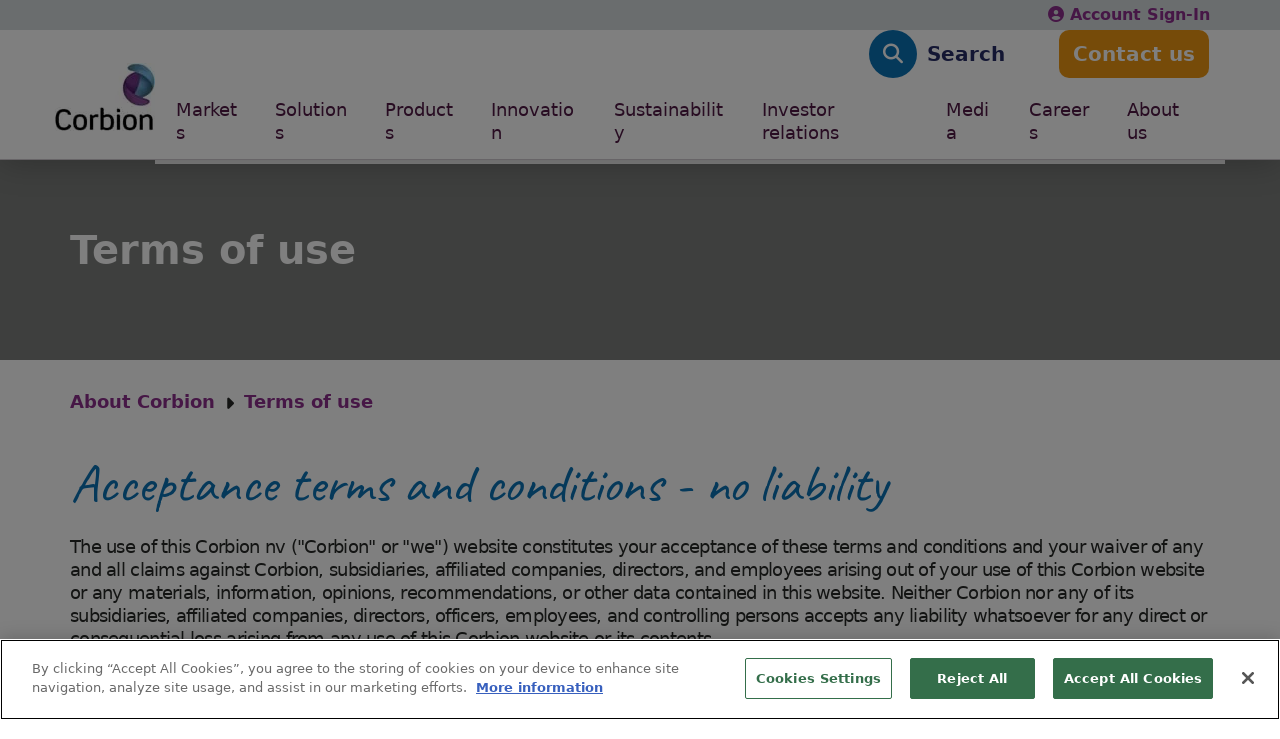

--- FILE ---
content_type: text/html; charset=utf-8
request_url: https://www.corbion.com/en/about-us/terms-of-use
body_size: 244852
content:



<!DOCTYPE html>
<html>
<head>
   <!-- Google Tag Manager -->
<script>
(function(w,d,s,l,i){w[l]=w[l]||[];w[l].push({'gtm.start':
        new Date().getTime(),event:'gtm.js'});var f=d.getElementsByTagName(s)[0],
        j=d.createElement(s),dl=l!='dataLayer'?'&l='+l:'';j.async=true;j.src=
        'https://www.googletagmanager.com/gtm.js?id='+i+dl;f.parentNode.insertBefore(j,f);
        })(window,document,'script','dataLayer','GTM-TH2XXSM8');</script>
<!-- End Google Tag Manager -->

<meta http-equiv="Content-Type" content="text/html; charset=utf-8" />
<meta http-equiv="X-UA-Compatible" content="IE=Edge,chrome=1">
<meta name="viewport" content="width=device-width" />
<meta name="google-site-verification" content="vTAUEOuvoadOZwYQu3JJ9mN3DjyNZudQX-C0zKNNoKo" />
<title>Terms of use | Corbion</title>

<link type="text/css" rel="stylesheet" href="/Project/Corbion/assets/main.css?v=0f51961d122cc15172ca344f5ff2a8404f5327788418e553bd0ebef980ea3732">

<meta name="keywords" content="English, Company">

<link type="image/x-icon" rel="icon" href="/-/media/corbion/icons/pages/company-default.png">


<link type="text/css" rel="stylesheet" href="/Css/lightslider.1.1.3.css" />
<script src="/JS/jquery.1.11.0.js"></script>
<script src="/JS/lightslider.1.1.6.js"></script>
<script type="text/javascript" src="//tools.euroland.com/tools/common/eurolandiframeautoheight/eurolandtoolsintegrationobject.js"></script>

<!-- Cludo Stylesheet -->

<link href="https://customer.cludo.com/css/templates/v2.1/essentials/cludo-search.min.css" type="text/css" rel="stylesheet">


<!-- Cludo Stylesheet end  -->
<!-- OneTrust Cookies Consent Notice start for www.corbion.com -->
<script src="https://cdn.cookielaw.org/scripttemplates/otSDKStub.js" type="text/javascript" charset="UTF-8" data-domain-script="50cc673a-0231-45e4-bdd8-c269267224d3"></script>
<!-- Add our page styles-->
<script type="text/javascript">
    function OptanonWrapper() { }
</script>
<!-- OneTrust Cookies Consent Notice end for www.corbion.com -->
<script src="https://maps.googleapis.com/maps/api/js?key=AIzaSyBuXNQ9jJoi6IU9XrlGh9NXoJlrbUMaHyQ&libraries=places"></script>
</head>

<body class="default-layout">
    <!-- Google Tag Manager (noscript) -->
<noscript><iframe src="https://www.googletagmanager.com/ns.html?id=GTM-TH2XXSM8" height="0" width="0" style="display:none;visibility:hidden"></iframe></noscript>
<!-- End Google Tag Manager (noscript) -->
<!-- Sitecore Analytics Visitor Identification -->


    <div>
        <!-- HEADER -->
        
        
<div class="account-bar">
    <div class="container">
        <div class="row">
            <div class="col">
                <div class="dropdown">
                    <ul class="dropdown-menu"
                        aria-labelledby="languageDropdown"
                        data-bs-auto-close="outside">


                    </ul>
                </div>
            </div>
            <div class="col d-flex justify-content-end align-items-center">


<a href="https://customerportal.corbion.com/" data-text="Superheader" data-title="Sign_In" target="_blank" rel="noopener noreferrer" >                            <i class="fas fa-user-circle"></i>
                        <span>Account Sign-In</span>
</a>
            </div>
        </div>
    </div>
</div>

<header id="page-header">

    

    <nav id="header-nav" class="navbar">
        <div class="nav-container container-xl p-0">
            <div class="navbar-mobile-header">

<a href="/" class="navbar-brand" ><img src="/-/media/corbion/images/corbionlogo_rgb_sm.jpg?la=en&amp;h=68&amp;w=100&amp;hash=989ABD5EABCFA647BA0EBE88C68A2237" class="d-block d-xl-none" alt="Corbion" title="Corbion" /><img src="/-/media/corbion/images/corbionlogo_rgb_sm.jpg?la=en&amp;h=68&amp;w=100&amp;hash=989ABD5EABCFA647BA0EBE88C68A2237" class="d-none d-xl-block" alt="Corbion" title="Corbion" /></a>                <div class="btn-wrapper d-xl-none">
<a href="/about-us/contact-us" class="btn btn-circle btn-conversion" data-title="Navigation_Logo" >                                <i class="fas fa-envelope"></i>
</a>                    <button class="navbar-toggler btn-circle"
                            type="button"
                            data-bs-toggle="offcanvas"
                            data-bs-target="#mobile-nav-container"
                            aria-controls="mobile-nav-container">
                        <i class="fas fa-bars"></i>
                        <i class="far fa-times"></i>
                    </button>
                </div>
            </div>

            
<div id="mobile-nav-container" class="offcanvas offcanvas-end" tabindex="-1">

    <div id="mobile-menu-container" class="offcanvas-body">

        <div id="navbar-welcome-display" class="navbar-welcome d-xl-none">
            <h2 class="display">Welcome to Corbion!</h2>
            <p>What can we help you find?</p>
        </div>

        <div id="navbar-search-form" class="navbar-search add-divider">
            <!-- CLUDO -->
            <form id="cludo-search-form" class="single-input-form needs-validation navbar-search-form" novalidate="" role="search">
                <div class="input-group">
                    <input name="search-form-input" type="text" class="search-input form-control" aria-label="Search" aria-describedby="autocomplete_hint" placeholder="Please enter a search term..." value="" />
                </div>
                <div class="search-toggle"></div>
                <button type="submit" class="btn btn-corbion-blue btn-circle search-button">
                    <i class="btn-icon fas fa-search"></i>
                    <span class="btn-text">Search</span>
                </button>
            </form>
            <a href="/about-us/contact-us" class="btn btn-conversion contact-us-btn" data-text="Header" data-title="Navigation_Contact" tabindex="0" >Contact us</a>
        </div>

        <!-- category menu start -->
            <ul id="primary-nav" class="navbar-nav add-divider">
                        <li class="nav-item">
                            <div class="dropdown-toggle"
                                 data-bs-toggle="dropdown"
                                 data-bs-auto-close="outside"
                                 aria-expanded="false">
<a href="/markets" class="nav-link" data-text="Markets" data-title="Navigation_Primary" >Markets</a>                            </div>

                            <div class="dropdown-menu" role="menu" aria-labelledby="products">
                                <div class="dropdown-menu-container container g-0">
                                    <div class="dropdown-menu-right-side col-xl-8">
                                        <div class="dropdown-title">
                                            <a href="/markets" data-text="Markets" data-title="Navigation_Primary" >Markets</a>
                                        </div>
                                        <!-- start mobile nav -->
                                        <ul class="second-level-nav second-level-nav--mobile d-xl-none">
                                                    <li class="nav-item">
                                                        <div class="d-xl-none dropdown-toggle"
                                                             data-bs-toggle="dropdown"
                                                             data-bs-auto-close="outside"
                                                             aria-expanded="false">
<a href="/markets/food" class="nav-link" data-text="Food markets" data-title="Navigation_Secondary" >Food markets</a>                                                        </div>

                                                            <div class="nav-link d-none d-xl-block">
                                                            </div>
                                                            <div class="nav-link d-none d-xl-block">
                                                            </div>
                                                            <div class="nav-link d-none d-xl-block">
                                                            </div>
                                                            <div class="nav-link d-none d-xl-block">
                                                            </div>
                                                            <div class="nav-link d-none d-xl-block">
                                                            </div>
                                                            <div class="nav-link d-none d-xl-block">
                                                            </div>
                                                            <div class="nav-link d-none d-xl-block">
                                                            </div>
                                                            <div class="nav-link d-none d-xl-block">
                                                            </div>
                                                            <div class="nav-link d-none d-xl-block">
                                                            </div>
                                                            <div class="nav-link d-none d-xl-block">
                                                            </div>
                                                            <div class="nav-link d-none d-xl-block">
                                                            </div>
                                                            <div class="nav-link d-none d-xl-block">
                                                            </div>
                                                        <div class="dropdown-menu"
                                                             role="menu"
                                                             aria-labelledby="product-category-1-sub-menu">
                                                            <ul class="third-level-nav">

                                                                    <li class="nav-item">
                                                                        <a href="/markets/food/bakery" class="nav-link" data-text="Bakery" data-title="Navigation_Tertiary" >Bakery</a>
                                                                    </li>
                                                                    <li class="nav-item">
                                                                        <a href="/markets/food/beverages" class="nav-link" data-text="Beverages" data-title="Navigation_Tertiary" >Beverages</a>
                                                                    </li>
                                                                    <li class="nav-item">
                                                                        <a href="/markets/food/confectionery" class="nav-link" data-text="Confectionery" data-title="Navigation_Tertiary" >Confectionery</a>
                                                                    </li>
                                                                    <li class="nav-item">
                                                                        <a href="/markets/food/dairy" class="nav-link" data-text="Dairy" data-title="Navigation_Tertiary" >Dairy</a>
                                                                    </li>
                                                                    <li class="nav-item">
                                                                        <a href="/markets/food/fruits-and-vegetables" class="nav-link" data-text="Fruits and vegetables" data-title="Navigation_Tertiary" >Fruits and vegetables</a>
                                                                    </li>
                                                                    <li class="nav-item">
                                                                        <a href="/markets/food/meat-and-poultry" class="nav-link" data-text="Meat and poultry" data-title="Navigation_Tertiary" >Meat and poultry</a>
                                                                    </li>
                                                                    <li class="nav-item">
                                                                        <a href="/markets/food/milling" class="nav-link" data-text="Milling" data-title="Navigation_Tertiary" >Milling</a>
                                                                    </li>
                                                                    <li class="nav-item">
                                                                        <a href="/markets/food/pet-food" class="nav-link" data-text="Pet food" data-title="Navigation_Tertiary" >Pet food</a>
                                                                    </li>
                                                                    <li class="nav-item">
                                                                        <a href="/markets/food/refrigerated-foods" class="nav-link" data-text="Refrigerated foods" data-title="Navigation_Tertiary" >Refrigerated foods</a>
                                                                    </li>
                                                                    <li class="nav-item">
                                                                        <a href="/markets/food/sauces-dressings-and-condiments" class="nav-link" data-text="Sauces, dressings, and condiments" data-title="Navigation_Tertiary" >Sauces, dressings, and condiments</a>
                                                                    </li>
                                                                    <li class="nav-item">
                                                                        <a href="/markets/food/seafood" class="nav-link" data-text="Seafood" data-title="Navigation_Tertiary" >Seafood</a>
                                                                    </li>
                                                                    <li class="nav-item">
                                                                        <a href="/markets/food/snacks" class="nav-link" data-text="Snacks" data-title="Navigation_Tertiary" >Snacks</a>
                                                                    </li>
                                                            </ul>
                                                        </div>
                                                    </li>
                                                                                                <li class="nav-item">
                                                        <div class="d-xl-none dropdown-toggle"
                                                             data-bs-toggle="dropdown"
                                                             data-bs-auto-close="outside"
                                                             aria-expanded="false">
<a href="/markets/biochemical-specialties/biomaterials" class="nav-link" data-text="Biomedical markets" data-title="Navigation_Secondary" >Biomedical markets</a>                                                        </div>

                                                            <div class="nav-link d-none d-xl-block">
                                                            </div>
                                                            <div class="nav-link d-none d-xl-block">
                                                            </div>
                                                        <div class="dropdown-menu"
                                                             role="menu"
                                                             aria-labelledby="product-category-1-sub-menu">
                                                            <ul class="third-level-nav">

                                                                    <li class="nav-item">
                                                                        <a href="/markets/biochemical-specialties/biomaterials/drug-delivery" class="nav-link" data-text="Drug delivery" data-title="Navigation_Tertiary" >Drug delivery</a>
                                                                    </li>
                                                                    <li class="nav-item">
                                                                        <a href="/markets/biochemical-specialties/biomaterials/medical-devices" class="nav-link" data-text="Medical devices" data-title="Navigation_Tertiary" >Medical devices</a>
                                                                    </li>
                                                            </ul>
                                                        </div>
                                                    </li>
                                                    <li class="nav-item">
                                                        <div class="d-xl-none dropdown-toggle"
                                                             data-bs-toggle="dropdown"
                                                             data-bs-auto-close="outside"
                                                             aria-expanded="false">
<a href="/markets/biochemical-specialties" class="nav-link" data-text="Biochemical specialties markets" data-title="Navigation_Secondary" >Biochemical specialties markets</a>                                                        </div>

                                                            <div class="nav-link d-none d-xl-block">
                                                            </div>
                                                            <div class="nav-link d-none d-xl-block">
                                                            </div>
                                                            <div class="nav-link d-none d-xl-block">
                                                            </div>
                                                            <div class="nav-link d-none d-xl-block">
                                                            </div>
                                                            <div class="nav-link d-none d-xl-block">
                                                            </div>
                                                            <div class="nav-link d-none d-xl-block">
                                                            </div>
                                                            <div class="nav-link d-none d-xl-block">
                                                            </div>
                                                        <div class="dropdown-menu"
                                                             role="menu"
                                                             aria-labelledby="product-category-1-sub-menu">
                                                            <ul class="third-level-nav">

                                                                    <li class="nav-item">
                                                                        <a href="/markets/biochemical-specialties/agriculture" class="nav-link" data-text="Agriculture" data-title="Navigation_Tertiary" >Agriculture</a>
                                                                    </li>
                                                                    <li class="nav-item">
                                                                        <a href="" class="nav-link" data-text="" data-title="Navigation_Tertiary" ></a>
                                                                    </li>
                                                                    <li class="nav-item">
                                                                        <a href="/markets/biochemical-specialties/electronics" class="nav-link" data-text="Electronics" data-title="Navigation_Tertiary" >Electronics</a>
                                                                    </li>
                                                                    <li class="nav-item">
                                                                        <a href="/markets/biochemical-specialties/pharma" class="nav-link" data-text="Pharma" data-title="Navigation_Tertiary" >Pharma</a>
                                                                    </li>
                                                                    <li class="nav-item">
                                                                        <a href="/markets/biochemical-specialties/home-care-institutional-and-industrial-cleaning" class="nav-link" data-text="Home care, institutional, and industrial cleaning" data-title="Navigation_Tertiary" >Home care, institutional, and industrial cleaning</a>
                                                                    </li>
                                                                    <li class="nav-item">
                                                                        <a href="/markets/biochemical-specialties/personal-care" class="nav-link" data-text="Personal care" data-title="Navigation_Tertiary" >Personal care</a>
                                                                    </li>
                                                                    <li class="nav-item">
                                                                        <a href="/markets/biochemical-specialties/other-biochemicals" class="nav-link" data-text="Other biochemicals" data-title="Navigation_Tertiary" >Other biochemicals</a>
                                                                    </li>
                                                            </ul>
                                                        </div>
                                                    </li>
                                                                                                <li class="nav-item">
                                                        <div class="d-xl-none dropdown-toggle"
                                                             data-bs-toggle="dropdown"
                                                             data-bs-auto-close="outside"
                                                             aria-expanded="false">
<a href="/markets/algae-ingredients" class="nav-link" data-text="Algae ingredients markets" data-title="Navigation_Secondary" >Algae ingredients markets</a>                                                        </div>

                                                            <div class="nav-link d-none d-xl-block">
                                                            </div>
                                                            <div class="nav-link d-none d-xl-block">
                                                            </div>
                                                            <div class="nav-link d-none d-xl-block">
                                                            </div>
                                                            <div class="nav-link d-none d-xl-block">
                                                            </div>
                                                            <div class="nav-link d-none d-xl-block">
                                                            </div>
                                                        <div class="dropdown-menu"
                                                             role="menu"
                                                             aria-labelledby="product-category-1-sub-menu">
                                                            <ul class="third-level-nav">

                                                                    <li class="nav-item">
                                                                        <a href="/markets/algae-ingredients/aquaculture" class="nav-link" data-text="Aquaculture" data-title="Navigation_Tertiary" >Aquaculture</a>
                                                                    </li>
                                                                    <li class="nav-item">
                                                                        <a href="/markets/algae-ingredients/pet-food" class="nav-link" data-text="Pet food" data-title="Navigation_Tertiary" >Pet food</a>
                                                                    </li>
                                                                    <li class="nav-item">
                                                                        <a href="/markets/algae-ingredients/poultry" class="nav-link" data-text="Poultry" data-title="Navigation_Tertiary" >Poultry</a>
                                                                    </li>
                                                                    <li class="nav-item">
                                                                        <a href="/markets/algae-ingredients/swine" class="nav-link" data-text="Swine" data-title="Navigation_Tertiary" >Swine</a>
                                                                    </li>
                                                                    <li class="nav-item">
                                                                        <a href="/markets/algae-ingredients/dairy-cattle" class="nav-link" data-text="Dairy cattle" data-title="Navigation_Tertiary" >Dairy cattle</a>
                                                                    </li>
                                                            </ul>
                                                        </div>
                                                    </li>
                                        </ul>
                                        <!-- end mobile nav -->
                                        <!-- start desktop nav -->
                                        <div class="second-level-nav second-level-nav--desktop d-none d-xl-block">
                                            <div class="row">

                                                <!-- LEFT SUB-CATEGORY -->
                                                <div class="col-4 left-sub-category">
                                                    <ul class="second-level-nav">
                                                            <li class="nav-item">
                                                                <div id="7084b1c5-68be-4fa2-96bf-ef7c86ad867f-1-sub-menu" class="nav-link"><a href="/markets/food" data-text="Food markets" data-title="Navigation_Secondary" >Food markets</a></div>
                                                                <ul class="third-level-nav">
                                                                        <li class="nav-item">
                                                                            <a href="/markets/food/bakery" class="nav-link" data-text="Bakery" data-title="Navigation_Tertiary" >Bakery</a>
                                                                        </li>
                                                                        <li class="nav-item">
                                                                            <a href="/markets/food/beverages" class="nav-link" data-text="Beverages" data-title="Navigation_Tertiary" >Beverages</a>
                                                                        </li>
                                                                        <li class="nav-item">
                                                                            <a href="/markets/food/confectionery" class="nav-link" data-text="Confectionery" data-title="Navigation_Tertiary" >Confectionery</a>
                                                                        </li>
                                                                        <li class="nav-item">
                                                                            <a href="/markets/food/dairy" class="nav-link" data-text="Dairy" data-title="Navigation_Tertiary" >Dairy</a>
                                                                        </li>
                                                                        <li class="nav-item">
                                                                            <a href="/markets/food/fruits-and-vegetables" class="nav-link" data-text="Fruits and vegetables" data-title="Navigation_Tertiary" >Fruits and vegetables</a>
                                                                        </li>
                                                                        <li class="nav-item">
                                                                            <a href="/markets/food/meat-and-poultry" class="nav-link" data-text="Meat and poultry" data-title="Navigation_Tertiary" >Meat and poultry</a>
                                                                        </li>
                                                                        <li class="nav-item">
                                                                            <a href="/markets/food/milling" class="nav-link" data-text="Milling" data-title="Navigation_Tertiary" >Milling</a>
                                                                        </li>
                                                                        <li class="nav-item">
                                                                            <a href="/markets/food/pet-food" class="nav-link" data-text="Pet food" data-title="Navigation_Tertiary" >Pet food</a>
                                                                        </li>
                                                                        <li class="nav-item">
                                                                            <a href="/markets/food/refrigerated-foods" class="nav-link" data-text="Refrigerated foods" data-title="Navigation_Tertiary" >Refrigerated foods</a>
                                                                        </li>
                                                                        <li class="nav-item">
                                                                            <a href="/markets/food/sauces-dressings-and-condiments" class="nav-link" data-text="Sauces, dressings, and condiments" data-title="Navigation_Tertiary" >Sauces, dressings, and condiments</a>
                                                                        </li>
                                                                        <li class="nav-item">
                                                                            <a href="/markets/food/seafood" class="nav-link" data-text="Seafood" data-title="Navigation_Tertiary" >Seafood</a>
                                                                        </li>
                                                                        <li class="nav-item">
                                                                            <a href="/markets/food/snacks" class="nav-link" data-text="Snacks" data-title="Navigation_Tertiary" >Snacks</a>
                                                                        </li>
                                                                </ul>
                                                            </li>
                                                    </ul>
                                                </div>

                                                <!-- MIDDLE SUB-CATEGORY -->
                                                <div class="col-4 middle-sub-category">
                                                    <ul class="second-level-nav">
                                                            <li class="nav-item">
                                                                <div id="8ebff785-839e-4ace-a437-8a47cbe9161f-1-sub-menu" class="nav-link"><a href="/markets/biochemical-specialties/biomaterials" data-text="Biomedical markets" data-title="Navigation_Secondary" >Biomedical markets</a></div>
                                                                <ul class="third-level-nav">
                                                                        <li class="nav-item">
                                                                            <a href="/markets/biochemical-specialties/biomaterials/drug-delivery" class="nav-link" data-text="Drug delivery" data-title="Navigation_Tertiary" >Drug delivery</a>
                                                                        </li>
                                                                        <li class="nav-item">
                                                                            <a href="/markets/biochemical-specialties/biomaterials/medical-devices" class="nav-link" data-text="Medical devices" data-title="Navigation_Tertiary" >Medical devices</a>
                                                                        </li>
                                                                </ul>
                                                            </li>
                                                            <li class="nav-item">
                                                                <div id="ada489c9-42f4-4395-a394-1682a354fe44-1-sub-menu" class="nav-link"><a href="/markets/biochemical-specialties" data-text="Biochemical specialties markets" data-title="Navigation_Secondary" >Biochemical specialties markets</a></div>
                                                                <ul class="third-level-nav">
                                                                        <li class="nav-item">
                                                                            <a href="/markets/biochemical-specialties/agriculture" class="nav-link" data-text="Agriculture" data-title="Navigation_Tertiary" >Agriculture</a>
                                                                        </li>
                                                                        <li class="nav-item">
                                                                            <a href="" class="nav-link" data-text="" data-title="Navigation_Tertiary" ></a>
                                                                        </li>
                                                                        <li class="nav-item">
                                                                            <a href="/markets/biochemical-specialties/electronics" class="nav-link" data-text="Electronics" data-title="Navigation_Tertiary" >Electronics</a>
                                                                        </li>
                                                                        <li class="nav-item">
                                                                            <a href="/markets/biochemical-specialties/pharma" class="nav-link" data-text="Pharma" data-title="Navigation_Tertiary" >Pharma</a>
                                                                        </li>
                                                                        <li class="nav-item">
                                                                            <a href="/markets/biochemical-specialties/home-care-institutional-and-industrial-cleaning" class="nav-link" data-text="Home care, institutional, and industrial cleaning" data-title="Navigation_Tertiary" >Home care, institutional, and industrial cleaning</a>
                                                                        </li>
                                                                        <li class="nav-item">
                                                                            <a href="/markets/biochemical-specialties/personal-care" class="nav-link" data-text="Personal care" data-title="Navigation_Tertiary" >Personal care</a>
                                                                        </li>
                                                                        <li class="nav-item">
                                                                            <a href="/markets/biochemical-specialties/other-biochemicals" class="nav-link" data-text="Other biochemicals" data-title="Navigation_Tertiary" >Other biochemicals</a>
                                                                        </li>
                                                                </ul>
                                                            </li>
                                                    </ul>
                                                </div>

                                                <!-- RIGHT SUB-CATEGORY -->
                                                <div class="col-4 right-sub-category">
                                                    <ul class="second-level-nav">
                                                            <li class="nav-item">
                                                                <div id="5a0c4be6-0a82-4499-ad2b-95986436aaef-1-sub-menu" class="nav-link"><a href="/markets/algae-ingredients" data-text="Algae ingredients markets" data-title="Navigation_Secondary" >Algae ingredients markets</a></div>
                                                                <ul class="third-level-nav">
                                                                        <li class="nav-item">
                                                                            <a href="/markets/algae-ingredients/aquaculture" class="nav-link" data-text="Aquaculture" data-title="Navigation_Tertiary" >Aquaculture</a>
                                                                        </li>
                                                                        <li class="nav-item">
                                                                            <a href="/markets/algae-ingredients/pet-food" class="nav-link" data-text="Pet food" data-title="Navigation_Tertiary" >Pet food</a>
                                                                        </li>
                                                                        <li class="nav-item">
                                                                            <a href="/markets/algae-ingredients/poultry" class="nav-link" data-text="Poultry" data-title="Navigation_Tertiary" >Poultry</a>
                                                                        </li>
                                                                        <li class="nav-item">
                                                                            <a href="/markets/algae-ingredients/swine" class="nav-link" data-text="Swine" data-title="Navigation_Tertiary" >Swine</a>
                                                                        </li>
                                                                        <li class="nav-item">
                                                                            <a href="/markets/algae-ingredients/dairy-cattle" class="nav-link" data-text="Dairy cattle" data-title="Navigation_Tertiary" >Dairy cattle</a>
                                                                        </li>
                                                                </ul>
                                                            </li>
                                                    </ul>
                                                </div>
                                            </div>
                                        </div>
                                        <!-- end desktop nav -->
                                    </div>
                                    <div class="dropdown-menu-left-side d-none d-xl-block col-xl-4">

<div class="iconcallout">
    <div class="ic-grid">
        <div class="ic-icon">
            <img src="/-/media/corbion/icons/icon-newsletter.svg?la=en&amp;h=48&amp;w=48&amp;hash=CFE8FFAC846B8368033F7951D052AB05" alt="newsletter icon" />
        </div>
<a href="https://info.corbion.com/newsletter_signup" class="ic-link" data-text="Newsletter signup" data-title="Navigation_Secondary" target="_blank" title="Newsletter signup" rel="noopener noreferrer" >            <span>Stay current on market data and developments.</span>
</a>        <div class="ic-arrow-wrapper"><img src="/Project/Corbion/assets/images/arrow.svg" alt="follow" /></div>
    </div>
    <div class="ic-desc ic-grid"><span>Subscribe to the Corbion Newsletter</span></div>
</div>
                                        <div class="dropdown-title"></div>
                                        <ul class="dropdown-resource-links">
                                                                                    </ul>

                                        <div class="dropdown-title"></div>
                                        <div class="dropdown-featured-content">
                                            <div class="dropdown-featured-content-item">
                                                <div class="dropdown-featured-content-image">
                                                    
                                                </div>
                                                <div class="dropdown-featured-content-preview">
                                                    <p class="dropdown-featured-content-preview-text">
                                                        
                                                    </p>
                                                </div>
                                            </div>
                                            <div class="dropdown-featured-content-item">
                                                <div class="dropdown-featured-content-image">
                                                    
                                                </div>
                                                <div class="dropdown-featured-content-preview">
                                                    <p class="dropdown-featured-content-preview-text">
                                                        
                                                    </p>
                                                </div>
                                            </div>
                                        </div>
                                    </div>

                                </div>
                            </div>
                        </li>
                        <li class="nav-item">
                            <div class="dropdown-toggle"
                                 data-bs-toggle="dropdown"
                                 data-bs-auto-close="outside"
                                 aria-expanded="false">
<a href="/solutions" class="nav-link" data-text="Solutions" data-title="Navigation_Primary" >Solutions</a>                            </div>

                            <div class="dropdown-menu" role="menu" aria-labelledby="products">
                                <div class="dropdown-menu-container container g-0">
                                    <div class="dropdown-menu-right-side col-xl-8">
                                        <div class="dropdown-title">
                                            <a href="/solutions" data-text="Solutions" data-title="Navigation_Primary" >Solutions</a>
                                        </div>
                                        <!-- start mobile nav -->
                                        <ul class="second-level-nav second-level-nav--mobile d-xl-none">
                                                    <li class="nav-item">
                                                        <div class="d-xl-none dropdown-toggle"
                                                             data-bs-toggle="dropdown"
                                                             data-bs-auto-close="outside"
                                                             aria-expanded="false">
<a href="/solutions/food" class="nav-link" data-text="Food solutions" data-title="Navigation_Secondary" >Food solutions</a>                                                        </div>

                                                            <div class="nav-link d-none d-xl-block">
                                                            </div>
                                                            <div class="nav-link d-none d-xl-block">
                                                            </div>
                                                            <div class="nav-link d-none d-xl-block">
                                                            </div>
                                                            <div class="nav-link d-none d-xl-block">
                                                            </div>
                                                            <div class="nav-link d-none d-xl-block">
                                                            </div>
                                                            <div class="nav-link d-none d-xl-block">
                                                            </div>
                                                            <div class="nav-link d-none d-xl-block">
                                                            </div>
                                                            <div class="nav-link d-none d-xl-block">
                                                            </div>
                                                        <div class="dropdown-menu"
                                                             role="menu"
                                                             aria-labelledby="product-category-1-sub-menu">
                                                            <ul class="third-level-nav">

                                                                    <li class="nav-item">
                                                                        <a href="/solutions/food/beverages/acidification" class="nav-link" data-text="Acidification" data-title="Navigation_Tertiary" >Acidification</a>
                                                                    </li>
                                                                    <li class="nav-item">
                                                                        <a href="/solutions/food/color-retention" class="nav-link" data-text="Color retention" data-title="Navigation_Tertiary" >Color retention</a>
                                                                    </li>
                                                                    <li class="nav-item">
                                                                        <a href="/solutions/food/decontamination" class="nav-link" data-text="Decontamination" data-title="Navigation_Tertiary" >Decontamination</a>
                                                                    </li>
                                                                    <li class="nav-item">
                                                                        <a href="/solutions/food/food-safety-and-preservation" class="nav-link" data-text="Food safety and preservation" data-title="Navigation_Tertiary" >Food safety and preservation</a>
                                                                    </li>
                                                                    <li class="nav-item">
                                                                        <a href="/solutions/food/freshness-and-shelf-life" class="nav-link" data-text="Freshness and shelf life" data-title="Navigation_Tertiary" >Freshness and shelf life</a>
                                                                    </li>
                                                                    <li class="nav-item">
                                                                        <a href="/solutions/food/health-and-nutrition" class="nav-link" data-text="Health and nutrition" data-title="Navigation_Tertiary" >Health and nutrition</a>
                                                                    </li>
                                                                    <li class="nav-item">
                                                                        <a href="/solutions/food/strengthening-conditioning-and-texturizing" class="nav-link" data-text="Strengthening conditioning and texturizing" data-title="Navigation_Tertiary" >Strengthening conditioning and texturizing</a>
                                                                    </li>
                                                                    <li class="nav-item">
                                                                        <a href="/solutions/food/taste-and-texture" class="nav-link" data-text="Taste and texture" data-title="Navigation_Tertiary" >Taste and texture</a>
                                                                    </li>
                                                            </ul>
                                                        </div>
                                                    </li>
                                                                                                <li class="nav-item">
                                                        <div class="dropdown-static">
<a href="/solutions/biomedical-solutions" class="nav-link" data-text="Biomedical solutions" data-title="Navigation_Secondary" >Biomedical solutions</a>                                                        </div>
                                                    </li>
                                                    <li class="nav-item">
                                                        <div class="d-xl-none dropdown-toggle"
                                                             data-bs-toggle="dropdown"
                                                             data-bs-auto-close="outside"
                                                             aria-expanded="false">
<a href="/solutions/biochemical-specialties" class="nav-link" data-text="Biochemical specialties solutions" data-title="Navigation_Secondary" >Biochemical specialties solutions</a>                                                        </div>

                                                            <div class="nav-link d-none d-xl-block">
                                                            </div>
                                                            <div class="nav-link d-none d-xl-block">
                                                            </div>
                                                            <div class="nav-link d-none d-xl-block">
                                                            </div>
                                                            <div class="nav-link d-none d-xl-block">
                                                            </div>
                                                        <div class="dropdown-menu"
                                                             role="menu"
                                                             aria-labelledby="product-category-1-sub-menu">
                                                            <ul class="third-level-nav">

                                                                    <li class="nav-item">
                                                                        <a href="/solutions/biochemical-specialties/solvency" class="nav-link" data-text="Solvency" data-title="Navigation_Tertiary" >Solvency</a>
                                                                    </li>
                                                                    <li class="nav-item">
                                                                        <a href="/markets/biochemical-specialties/home-care-institutional-and-industrial-cleaning" class="nav-link" data-text="Antimicrobial" data-title="Navigation_Tertiary" >Antimicrobial</a>
                                                                    </li>
                                                                    <li class="nav-item">
                                                                        <a href="/markets/biochemical-specialties/personal-care/moisturization" class="nav-link" data-text="Moisturization" data-title="Navigation_Tertiary" >Moisturization</a>
                                                                    </li>
                                                                    <li class="nav-item">
                                                                        <a href="/markets/biochemical-specialties/pharma" class="nav-link" data-text="Pharma" data-title="Navigation_Tertiary" >Pharma</a>
                                                                    </li>
                                                            </ul>
                                                        </div>
                                                    </li>
                                                                                                <li class="nav-item">
                                                        <div class="d-xl-none dropdown-toggle"
                                                             data-bs-toggle="dropdown"
                                                             data-bs-auto-close="outside"
                                                             aria-expanded="false">
<a href="/solutions/algae" class="nav-link" data-text="Algae Solutions" data-title="Navigation_Secondary" >Algae Solutions</a>                                                        </div>

                                                            <div class="nav-link d-none d-xl-block">
                                                            </div>
                                                            <div class="nav-link d-none d-xl-block">
                                                            </div>
                                                        <div class="dropdown-menu"
                                                             role="menu"
                                                             aria-labelledby="product-category-1-sub-menu">
                                                            <ul class="third-level-nav">

                                                                    <li class="nav-item">
                                                                        <a href="/solutions/algae/an-alternative-to-fish-oil" class="nav-link" data-text="An alternative to fish oil" data-title="Navigation_Tertiary" >An alternative to fish oil</a>
                                                                    </li>
                                                                    <li class="nav-item">
                                                                        <a href="/solutions/algae/sustainable-omega-3-sourcing" class="nav-link" data-text="Sustainable omega-3 sourcing" data-title="Navigation_Tertiary" >Sustainable omega-3 sourcing</a>
                                                                    </li>
                                                            </ul>
                                                        </div>
                                                    </li>
                                        </ul>
                                        <!-- end mobile nav -->
                                        <!-- start desktop nav -->
                                        <div class="second-level-nav second-level-nav--desktop d-none d-xl-block">
                                            <div class="row">

                                                <!-- LEFT SUB-CATEGORY -->
                                                <div class="col-4 left-sub-category">
                                                    <ul class="second-level-nav">
                                                            <li class="nav-item">
                                                                <div id="57e89d48-601b-4888-b58b-6f1f9a3a7a28-1-sub-menu" class="nav-link"><a href="/solutions/food" data-text="Food solutions" data-title="Navigation_Secondary" >Food solutions</a></div>
                                                                <ul class="third-level-nav">
                                                                        <li class="nav-item">
                                                                            <a href="/solutions/food/beverages/acidification" class="nav-link" data-text="Acidification" data-title="Navigation_Tertiary" >Acidification</a>
                                                                        </li>
                                                                        <li class="nav-item">
                                                                            <a href="/solutions/food/color-retention" class="nav-link" data-text="Color retention" data-title="Navigation_Tertiary" >Color retention</a>
                                                                        </li>
                                                                        <li class="nav-item">
                                                                            <a href="/solutions/food/decontamination" class="nav-link" data-text="Decontamination" data-title="Navigation_Tertiary" >Decontamination</a>
                                                                        </li>
                                                                        <li class="nav-item">
                                                                            <a href="/solutions/food/food-safety-and-preservation" class="nav-link" data-text="Food safety and preservation" data-title="Navigation_Tertiary" >Food safety and preservation</a>
                                                                        </li>
                                                                        <li class="nav-item">
                                                                            <a href="/solutions/food/freshness-and-shelf-life" class="nav-link" data-text="Freshness and shelf life" data-title="Navigation_Tertiary" >Freshness and shelf life</a>
                                                                        </li>
                                                                        <li class="nav-item">
                                                                            <a href="/solutions/food/health-and-nutrition" class="nav-link" data-text="Health and nutrition" data-title="Navigation_Tertiary" >Health and nutrition</a>
                                                                        </li>
                                                                        <li class="nav-item">
                                                                            <a href="/solutions/food/strengthening-conditioning-and-texturizing" class="nav-link" data-text="Strengthening conditioning and texturizing" data-title="Navigation_Tertiary" >Strengthening conditioning and texturizing</a>
                                                                        </li>
                                                                        <li class="nav-item">
                                                                            <a href="/solutions/food/taste-and-texture" class="nav-link" data-text="Taste and texture" data-title="Navigation_Tertiary" >Taste and texture</a>
                                                                        </li>
                                                                </ul>
                                                            </li>
                                                    </ul>
                                                </div>

                                                <!-- MIDDLE SUB-CATEGORY -->
                                                <div class="col-4 middle-sub-category">
                                                    <ul class="second-level-nav">
                                                            <li class="nav-item">
                                                                <div id="c0e2db70-fa44-4e18-9d80-2bbdc99a4ee9-1-sub-menu" class="nav-link"><a href="/solutions/biomedical-solutions" data-text="Biomedical solutions" data-title="Navigation_Secondary" >Biomedical solutions</a></div>
                                                                <ul class="third-level-nav">
                                                                </ul>
                                                            </li>
                                                            <li class="nav-item">
                                                                <div id="7a0fe0e4-a8ce-4399-b431-0cb2af3066f4-1-sub-menu" class="nav-link"><a href="/solutions/biochemical-specialties" data-text="Biochemical specialties solutions" data-title="Navigation_Secondary" >Biochemical specialties solutions</a></div>
                                                                <ul class="third-level-nav">
                                                                        <li class="nav-item">
                                                                            <a href="/solutions/biochemical-specialties/solvency" class="nav-link" data-text="Solvency" data-title="Navigation_Tertiary" >Solvency</a>
                                                                        </li>
                                                                        <li class="nav-item">
                                                                            <a href="/markets/biochemical-specialties/home-care-institutional-and-industrial-cleaning" class="nav-link" data-text="Antimicrobial" data-title="Navigation_Tertiary" >Antimicrobial</a>
                                                                        </li>
                                                                        <li class="nav-item">
                                                                            <a href="/markets/biochemical-specialties/personal-care/moisturization" class="nav-link" data-text="Moisturization" data-title="Navigation_Tertiary" >Moisturization</a>
                                                                        </li>
                                                                        <li class="nav-item">
                                                                            <a href="/markets/biochemical-specialties/pharma" class="nav-link" data-text="Pharma" data-title="Navigation_Tertiary" >Pharma</a>
                                                                        </li>
                                                                </ul>
                                                            </li>
                                                    </ul>
                                                </div>

                                                <!-- RIGHT SUB-CATEGORY -->
                                                <div class="col-4 right-sub-category">
                                                    <ul class="second-level-nav">
                                                            <li class="nav-item">
                                                                <div id="6abdf283-080c-46b6-942e-758cc3a5ca69-1-sub-menu" class="nav-link"><a href="/solutions/algae" data-text="Algae ingredients solutions" data-title="Navigation_Secondary" >Algae ingredients solutions</a></div>
                                                                <ul class="third-level-nav">
                                                                        <li class="nav-item">
                                                                            <a href="/solutions/algae/an-alternative-to-fish-oil" class="nav-link" data-text="An alternative to fish oil" data-title="Navigation_Tertiary" >An alternative to fish oil</a>
                                                                        </li>
                                                                        <li class="nav-item">
                                                                            <a href="/solutions/algae/sustainable-omega-3-sourcing" class="nav-link" data-text="Sustainable omega-3 sourcing" data-title="Navigation_Tertiary" >Sustainable omega-3 sourcing</a>
                                                                        </li>
                                                                </ul>
                                                            </li>
                                                    </ul>
                                                </div>
                                            </div>
                                        </div>
                                        <!-- end desktop nav -->
                                    </div>
                                    <div class="dropdown-menu-left-side d-none d-xl-block col-xl-4">

<div class="singleimage">
<a href="/solutions/food/listeria-control-model" class="si-link" data-text="listeria control model" data-title="Navigation_Secondary" ><img src="/-/media/corbion/images/meat--poultry/meat_solutions_modeling_1280x720.png?la=en&amp;h=720&amp;w=1280&amp;hash=1FFDB1024CB05A5185AFFC1A278AC9ED" class="comp-img" alt="Predict and manage Listeria growth in ready-to-eat foods with Corbion’s Listeria Control Model predictive tool." />        <div class="si-text">
            <span>Predict Listeria growth with confidence</span>
            <div class="si-text-image"><img src="/Project/Corbion/assets/images/arrow.svg" alt="follow" /></div>
        </div>
        <div class="si-desc">Use Corbion’s Listeria Control Model for faster, safer product development through predictive food safety modeling in ready-to-eat foods.</div>
</a></div><hr class="divider">
<div class="linklist">
    <div class="ll-title">Product formulation calculators</div>
    <div class="ll-data">
                <div class="ll-item">
<a href="https://clcm.corbion.com/" class="ll-link" data-text="Listeria control" data-title="Navigation_Secondary" target="_blank" title="Listeria control" rel="noopener noreferrer" >Listeria control</a>                    <img src="/Project/Corbion/assets/images/small-arrow.svg" alt="follow" />
                </div>
                <div class="ll-item">
<a href="https://cnmim.corbion.com/" class="ll-link" data-text="" data-title="Navigation_Secondary" target="_blank" rel="noopener noreferrer" >Natural mold inhibition</a>                    <img src="/Project/Corbion/assets/images/small-arrow.svg" alt="follow" />
                </div>
                <div class="ll-item">
<a href="https://clcm.corbion.com/" class="ll-link" data-text="Electrolytes Stability In Solution" data-title="Navigation_Secondary" target="_blank" title="Electrolytes Stability In Solution" rel="noopener noreferrer" >Electrolytes stability in solutions</a>                    <img src="/Project/Corbion/assets/images/small-arrow.svg" alt="follow" />
                </div>
                <div class="ll-item">
<a href="https://ssc.corbion.com/" class="ll-link" data-text="Sourness and stability" data-title="Navigation_Secondary" target="_blank" title="Sourness and stability" rel="noopener noreferrer" >Sourness and stability</a>                    <img src="/Project/Corbion/assets/images/small-arrow.svg" alt="follow" />
                </div>
                <div class="ll-item">
<a href="/solutions/food/calculators" class="ll-link" data-text="Calculators" data-title="Navigation_Secondary" >All calculators</a>                    <img src="/Project/Corbion/assets/images/small-arrow.svg" alt="follow" />
                </div>
    </div>
</div>                                        <div class="dropdown-title"></div>
                                        <ul class="dropdown-resource-links">
                                                                                    </ul>

                                        <div class="dropdown-title"></div>
                                        <div class="dropdown-featured-content">
                                            <div class="dropdown-featured-content-item">
                                                <div class="dropdown-featured-content-image">
                                                    
                                                </div>
                                                <div class="dropdown-featured-content-preview">
                                                    <p class="dropdown-featured-content-preview-text">
                                                        
                                                    </p>
                                                </div>
                                            </div>
                                            <div class="dropdown-featured-content-item">
                                                <div class="dropdown-featured-content-image">
                                                    
                                                </div>
                                                <div class="dropdown-featured-content-preview">
                                                    <p class="dropdown-featured-content-preview-text">
                                                        
                                                    </p>
                                                </div>
                                            </div>
                                        </div>
                                    </div>

                                </div>
                            </div>
                        </li>
                        <li class="nav-item">
                            <div class="dropdown-toggle"
                                 data-bs-toggle="dropdown"
                                 data-bs-auto-close="outside"
                                 aria-expanded="false">
<a href="/products" class="nav-link" data-text="Products" data-title="Navigation_Primary" >Products</a>                            </div>

                            <div class="dropdown-menu" role="menu" aria-labelledby="products">
                                <div class="dropdown-menu-container container g-0">
                                    <div class="dropdown-menu-right-side col-xl-8">
                                        <div class="dropdown-title">
                                            <a href="/products" data-text="Products" data-title="Navigation_Primary" >Products</a>
                                        </div>
                                        <!-- start mobile nav -->
                                        <ul class="second-level-nav second-level-nav--mobile d-xl-none">
                                                    <li class="nav-item">
                                                        <div class="d-xl-none dropdown-toggle"
                                                             data-bs-toggle="dropdown"
                                                             data-bs-auto-close="outside"
                                                             aria-expanded="false">
<a href="/products/food-products" class="nav-link" data-text="Food products" data-title="Navigation_Secondary" >Food products</a>                                                        </div>

                                                            <div class="nav-link d-none d-xl-block">
                                                            </div>
                                                            <div class="nav-link d-none d-xl-block">
                                                            </div>
                                                            <div class="nav-link d-none d-xl-block">
                                                            </div>
                                                            <div class="nav-link d-none d-xl-block">
                                                            </div>
                                                            <div class="nav-link d-none d-xl-block">
                                                            </div>
                                                            <div class="nav-link d-none d-xl-block">
                                                            </div>
                                                        <div class="dropdown-menu"
                                                             role="menu"
                                                             aria-labelledby="product-category-1-sub-menu">
                                                            <ul class="third-level-nav">

                                                                    <li class="nav-item">
                                                                        <a href="/products/food-products/antioxidants" class="nav-link" data-text="Antioxidants" data-title="Navigation_Tertiary" >Antioxidants</a>
                                                                    </li>
                                                                    <li class="nav-item">
                                                                        <a href="/products/food-products/fermentation-and-preservation-ingredients" class="nav-link" data-text="Fermentation and preservation ingredients" data-title="Navigation_Tertiary" >Fermentation and preservation ingredients</a>
                                                                    </li>
                                                                    <li class="nav-item">
                                                                        <a href="/products/food-products/flavors" class="nav-link" data-text="Flavors" data-title="Navigation_Tertiary" >Flavors</a>
                                                                    </li>
                                                                    <li class="nav-item">
                                                                        <a href="/products/food-products/fortification" class="nav-link" data-text="Fortification" data-title="Navigation_Tertiary" >Fortification</a>
                                                                    </li>
                                                                    <li class="nav-item">
                                                                        <a href="/products/food-products/functional-blends" class="nav-link" data-text="Functional blends" data-title="Navigation_Tertiary" >Functional blends</a>
                                                                    </li>
                                                                    <li class="nav-item">
                                                                        <a href="/products/food-products/lactic-acid-lactates-and-derivatives" class="nav-link" data-text="Lactic acid lactates and derivatives" data-title="Navigation_Tertiary" >Lactic acid lactates and derivatives</a>
                                                                    </li>
                                                            </ul>
                                                        </div>
                                                    </li>
                                                                                                <li class="nav-item">
                                                        <div class="d-xl-none dropdown-toggle"
                                                             data-bs-toggle="dropdown"
                                                             data-bs-auto-close="outside"
                                                             aria-expanded="false">
<a href="/products/algae-ingredients-products" class="nav-link" data-text="Algae products" data-title="Navigation_Secondary" >Algae products</a>                                                        </div>

                                                            <div class="nav-link d-none d-xl-block">
                                                            </div>
                                                            <div class="nav-link d-none d-xl-block">
                                                            </div>
                                                        <div class="dropdown-menu"
                                                             role="menu"
                                                             aria-labelledby="product-category-1-sub-menu">
                                                            <ul class="third-level-nav">

                                                                    <li class="nav-item">
                                                                        <a href="/products/algae-ingredients-products/algaprimedha" class="nav-link" data-text="AlgaPrimeDHA" data-title="Navigation_Tertiary" >AlgaPrimeDHA</a>
                                                                    </li>
                                                                    <li class="nav-item">
                                                                        <a href="/products/algae-ingredients-products/algavia" class="nav-link" data-text="AlgaVia" data-title="Navigation_Tertiary" >AlgaVia</a>
                                                                    </li>
                                                            </ul>
                                                        </div>
                                                    </li>
                                                    <li class="nav-item">
                                                        <div class="d-xl-none dropdown-toggle"
                                                             data-bs-toggle="dropdown"
                                                             data-bs-auto-close="outside"
                                                             aria-expanded="false">
<a href="/products/biochemical-products" class="nav-link" data-text="Biochemical products" data-title="Navigation_Secondary" >Biochemical products</a>                                                        </div>

                                                            <div class="nav-link d-none d-xl-block">
                                                            </div>
                                                            <div class="nav-link d-none d-xl-block">
                                                            </div>
                                                        <div class="dropdown-menu"
                                                             role="menu"
                                                             aria-labelledby="product-category-1-sub-menu">
                                                            <ul class="third-level-nav">

                                                                    <li class="nav-item">
                                                                        <a href="/products/biochemical-products/purasolv" class="nav-link" data-text="PURASOLV" data-title="Navigation_Tertiary" >PURASOLV</a>
                                                                    </li>
                                                                    <li class="nav-item">
                                                                        <a href="/products/biochemical-products/purasolv-bl" class="nav-link" data-text="PURASOLV BL" data-title="Navigation_Tertiary" >PURASOLV BL</a>
                                                                    </li>
                                                            </ul>
                                                        </div>
                                                    </li>
                                                    <li class="nav-item">
                                                        <div class="d-xl-none dropdown-toggle"
                                                             data-bs-toggle="dropdown"
                                                             data-bs-auto-close="outside"
                                                             aria-expanded="false">
<a href="/products/biomedical-products" class="nav-link" data-text="Biomedical products" data-title="Navigation_Secondary" >Biomedical products</a>                                                        </div>

                                                            <div class="nav-link d-none d-xl-block">
                                                            </div>
                                                        <div class="dropdown-menu"
                                                             role="menu"
                                                             aria-labelledby="product-category-1-sub-menu">
                                                            <ul class="third-level-nav">

                                                                    <li class="nav-item">
                                                                        <a href="/products/biomedical-products/purasorb" class="nav-link" data-text="PURASORB" data-title="Navigation_Tertiary" >PURASORB</a>
                                                                    </li>
                                                            </ul>
                                                        </div>
                                                    </li>
                                                    <li class="nav-item">
                                                        <div class="dropdown-static">
<a href="/products/chemical-products" class="nav-link" data-text="Chemical products" data-title="Navigation_Secondary" >Chemical products</a>                                                        </div>
                                                    </li>
                                                                                                <li class="nav-item">
                                                        <div class="dropdown-static">
<a href="/products/coatings-and-adhesives-products" class="nav-link" data-text="Coatings and adhesive products" data-title="Navigation_Secondary" >Coatings and adhesive products</a>                                                        </div>
                                                    </li>
                                                    <li class="nav-item">
                                                        <div class="dropdown-static">
<a href="/products/personal-care-products" class="nav-link" data-text="Personal care products" data-title="Navigation_Secondary" >Personal care products</a>                                                        </div>
                                                    </li>
                                                    <li class="nav-item">
                                                        <div class="dropdown-static">
<a href="/products/pharma-products" class="nav-link" data-text="Pharma products" data-title="Navigation_Secondary" >Pharma products</a>                                                        </div>
                                                    </li>
                                                    <li class="nav-item">
                                                        <div class="dropdown-static">
<a href="/products/bioplastic-products" class="nav-link" data-text="Bioplastic products" data-title="Navigation_Secondary" >Bioplastic products</a>                                                        </div>
                                                    </li>
                                        </ul>
                                        <!-- end mobile nav -->
                                        <!-- start desktop nav -->
                                        <div class="second-level-nav second-level-nav--desktop d-none d-xl-block">
                                            <div class="row">

                                                <!-- LEFT SUB-CATEGORY -->
                                                <div class="col-4 left-sub-category">
                                                    <ul class="second-level-nav">
                                                            <li class="nav-item">
                                                                <div id="116d2640-5552-4824-b0b7-35cc317bad0c-1-sub-menu" class="nav-link"><a href="/products/food-products" data-text="Food products" data-title="Navigation_Secondary" >Food products</a></div>
                                                                <ul class="third-level-nav">
                                                                        <li class="nav-item">
                                                                            <a href="/products/food-products/antioxidants" class="nav-link" data-text="Antioxidants" data-title="Navigation_Tertiary" >Antioxidants</a>
                                                                        </li>
                                                                        <li class="nav-item">
                                                                            <a href="/products/food-products/fermentation-and-preservation-ingredients" class="nav-link" data-text="Fermentation and preservation ingredients" data-title="Navigation_Tertiary" >Fermentation and preservation ingredients</a>
                                                                        </li>
                                                                        <li class="nav-item">
                                                                            <a href="/products/food-products/flavors" class="nav-link" data-text="Flavors" data-title="Navigation_Tertiary" >Flavors</a>
                                                                        </li>
                                                                        <li class="nav-item">
                                                                            <a href="/products/food-products/fortification" class="nav-link" data-text="Fortification" data-title="Navigation_Tertiary" >Fortification</a>
                                                                        </li>
                                                                        <li class="nav-item">
                                                                            <a href="/products/food-products/functional-blends" class="nav-link" data-text="Functional blends" data-title="Navigation_Tertiary" >Functional blends</a>
                                                                        </li>
                                                                        <li class="nav-item">
                                                                            <a href="/products/food-products/lactic-acid-lactates-and-derivatives" class="nav-link" data-text="Lactic acid lactates and derivatives" data-title="Navigation_Tertiary" >Lactic acid lactates and derivatives</a>
                                                                        </li>
                                                                </ul>
                                                            </li>
                                                    </ul>
                                                </div>

                                                <!-- MIDDLE SUB-CATEGORY -->
                                                <div class="col-4 middle-sub-category">
                                                    <ul class="second-level-nav">
                                                            <li class="nav-item">
                                                                <div id="17fb313b-d1d8-45de-a590-751590b18fd1-1-sub-menu" class="nav-link"><a href="/products/algae-ingredients-products" data-text="Algae ingredients products" data-title="Navigation_Secondary" >Algae ingredients products</a></div>
                                                                <ul class="third-level-nav">
                                                                        <li class="nav-item">
                                                                            <a href="/products/algae-ingredients-products/algaprimedha" class="nav-link" data-text="AlgaPrimeDHA" data-title="Navigation_Tertiary" >AlgaPrimeDHA</a>
                                                                        </li>
                                                                        <li class="nav-item">
                                                                            <a href="/products/algae-ingredients-products/algavia" class="nav-link" data-text="AlgaVia" data-title="Navigation_Tertiary" >AlgaVia</a>
                                                                        </li>
                                                                </ul>
                                                            </li>
                                                            <li class="nav-item">
                                                                <div id="2d8cfaf4-b25f-4839-9307-7292dd6fb2e6-1-sub-menu" class="nav-link"><a href="/products/biochemical-products" data-text="Biochemical products" data-title="Navigation_Secondary" >Biochemical products</a></div>
                                                                <ul class="third-level-nav">
                                                                        <li class="nav-item">
                                                                            <a href="/products/biochemical-products/purasolv" class="nav-link" data-text="PURASOLV" data-title="Navigation_Tertiary" >PURASOLV</a>
                                                                        </li>
                                                                        <li class="nav-item">
                                                                            <a href="/products/biochemical-products/purasolv-bl" class="nav-link" data-text="PURASOLV BL" data-title="Navigation_Tertiary" >PURASOLV BL</a>
                                                                        </li>
                                                                </ul>
                                                            </li>
                                                            <li class="nav-item">
                                                                <div id="ee6fa559-7a84-4465-a97d-4fe1d13c2413-1-sub-menu" class="nav-link"><a href="/products/biomedical-products" data-text="Biomedical products" data-title="Navigation_Secondary" >Biomedical products</a></div>
                                                                <ul class="third-level-nav">
                                                                        <li class="nav-item">
                                                                            <a href="/products/biomedical-products/purasorb" class="nav-link" data-text="PURASORB" data-title="Navigation_Tertiary" >PURASORB</a>
                                                                        </li>
                                                                </ul>
                                                            </li>
                                                            <li class="nav-item">
                                                                <div id="d6c45b9d-d452-4b12-a53d-98efae30c6e6-1-sub-menu" class="nav-link"><a href="/products/chemical-products" data-text="Chemical products" data-title="Navigation_Secondary" >Chemical products</a></div>
                                                                <ul class="third-level-nav">
                                                                </ul>
                                                            </li>
                                                    </ul>
                                                </div>

                                                <!-- RIGHT SUB-CATEGORY -->
                                                <div class="col-4 right-sub-category">
                                                    <ul class="second-level-nav">
                                                            <li class="nav-item">
                                                                <div id="c4c7d059-9ebe-4f8d-8c72-a5df698d8115-1-sub-menu" class="nav-link"><a href="/products/coatings-and-adhesives-products" data-text="Coatings and adhesives products" data-title="Navigation_Secondary" >Coatings and adhesives products</a></div>
                                                                <ul class="third-level-nav">
                                                                </ul>
                                                            </li>
                                                            <li class="nav-item">
                                                                <div id="0de250a7-87aa-4f54-b373-ad8338d1e614-1-sub-menu" class="nav-link"><a href="/products/personal-care-products" data-text="Personal care products" data-title="Navigation_Secondary" >Personal care products</a></div>
                                                                <ul class="third-level-nav">
                                                                </ul>
                                                            </li>
                                                            <li class="nav-item">
                                                                <div id="a247f77a-99dc-48aa-b8d0-95ae053a2884-1-sub-menu" class="nav-link"><a href="/products/pharma-products" data-text="Pharma products" data-title="Navigation_Secondary" >Pharma products</a></div>
                                                                <ul class="third-level-nav">
                                                                </ul>
                                                            </li>
                                                            <li class="nav-item">
                                                                <div id="330dc95c-9716-428b-8662-c8062192c419-1-sub-menu" class="nav-link"><a href="/products/bioplastic-products" data-text="Bioplastic products" data-title="Navigation_Secondary" >Bioplastic products</a></div>
                                                                <ul class="third-level-nav">
                                                                </ul>
                                                            </li>
                                                    </ul>
                                                </div>
                                            </div>
                                        </div>
                                        <!-- end desktop nav -->
                                    </div>
                                    <div class="dropdown-menu-left-side d-none d-xl-block col-xl-4">

<div class="iconcallout">
    <div class="ic-grid">
        <div class="ic-icon">
            <img src="/-/media/corbion/icons/icon-product-finder.svg?la=en&amp;h=48&amp;w=48&amp;hash=C256477A39D83324AC53D75F346908B4" alt="product finder" />
        </div>
<a href="/products" class="ic-link" data-text="Products" data-title="Navigation_Secondary" >            <span>Find the right product for your application</span>
</a>        <div class="ic-arrow-wrapper"><img src="/Project/Corbion/assets/images/arrow.svg" alt="follow" /></div>
    </div>
    <div class="ic-desc ic-grid"><span>Our Product Finder helps you find exactly what you're looking for.</span></div>
</div>

<div class="multiimage">
    <div class="mi-title">Featured</div>
    <div class="mi-grid">
                <div>
<a href="/products/biochemical-products" class="mi-link" data-text="Biochemical products" data-title="Navigation_Secondary" ><img src="/-/media/corbion/images/mega-nav/lactic-acid-products.png?la=en&amp;h=112&amp;w=200&amp;hash=BA3442EFFF7AD6563079B79B5B0B1495" class="comp-img" alt="Lactic acid products" title="Lactic acid products" />Lactic acid products</a>                </div>
                <div>
<a href="/products/bakery-products" class="mi-link" data-text="Bakery products" data-title="Navigation_Secondary" ><img src="/-/media/corbion/images/mega-nav/bakery.png?la=en&amp;h=112&amp;w=200&amp;hash=BE8693E95D19B26F056D29AD71030EF9" class="comp-img" alt="bakery products" title="bakery products" />Bakery products</a>                </div>
                <div>
<a href="/products/food-products/fortification" class="mi-link" data-text="Fortification" data-title="Navigation_Secondary" ><img src="/-/media/corbion/images/mega-nav/conditioning-texturizing.png?la=en&amp;h=112&amp;w=200&amp;hash=ED770501272C556E077D4218B63EEAAB" class="comp-img" alt="conditioning and texturizing" title="conditioning and texturizing" />Strengthening, conditioning and texturizing</a>                </div>
    </div>
</div>                                        <div class="dropdown-title"></div>
                                        <ul class="dropdown-resource-links">
                                                                                    </ul>

                                        <div class="dropdown-title"></div>
                                        <div class="dropdown-featured-content">
                                            <div class="dropdown-featured-content-item">
                                                <div class="dropdown-featured-content-image">
                                                    
                                                </div>
                                                <div class="dropdown-featured-content-preview">
                                                    <p class="dropdown-featured-content-preview-text">
                                                        
                                                    </p>
                                                </div>
                                            </div>
                                            <div class="dropdown-featured-content-item">
                                                <div class="dropdown-featured-content-image">
                                                    
                                                </div>
                                                <div class="dropdown-featured-content-preview">
                                                    <p class="dropdown-featured-content-preview-text">
                                                        
                                                    </p>
                                                </div>
                                            </div>
                                        </div>
                                    </div>

                                </div>
                            </div>
                        </li>
                        <li class="nav-item">
                            <div class="dropdown-toggle"
                                 data-bs-toggle="dropdown"
                                 data-bs-auto-close="outside"
                                 aria-expanded="false">
<a href="/innovation" class="nav-link" data-text="Innovation" data-title="Navigation_Primary" >Innovation</a>                            </div>

                            <div class="dropdown-menu" role="menu" aria-labelledby="products">
                                <div class="dropdown-menu-container container g-0">
                                    <div class="dropdown-menu-right-side col-xl-8">
                                        <div class="dropdown-title">
                                            <a href="/innovation" data-text="Innovation" data-title="Navigation_Primary" >Innovation</a>
                                        </div>
                                        <!-- start mobile nav -->
                                        <ul class="second-level-nav second-level-nav--mobile d-xl-none">
                                                    <li class="nav-item">
                                                        <div class="dropdown-static">
<a href="/innovation/biotechnology-landscape" class="nav-link" data-text="Biotechnology landscape" data-title="Navigation_Secondary" >Biotechnology landscape</a>                                                        </div>
                                                    </li>
                                                    <li class="nav-item">
                                                        <div class="dropdown-static">
<a href="/innovation/gypsum-free-technology" class="nav-link" data-text="Circular lactic acid technology" data-title="Navigation_Secondary" >Circular lactic acid technology</a>                                                        </div>
                                                    </li>
                                                                                                <li class="nav-item">
                                                        <div class="dropdown-static">
<a href="/innovation/open-innovation" class="nav-link" data-text="Open innovation" data-title="Navigation_Secondary" >Open innovation</a>                                                        </div>
                                                    </li>
                                                    <li class="nav-item">
                                                        <div class="dropdown-static">
<a href="/innovation/alternative-feedstock" class="nav-link" data-text="Alternative feedstock" data-title="Navigation_Secondary" >Alternative feedstock</a>                                                        </div>
                                                    </li>
                                                                                                <li class="nav-item">
                                                        <div class="dropdown-static">
<a href="/innovation/scale-up-capabilities" class="nav-link" data-text="Scale-up capabilities" data-title="Navigation_Secondary" >Scale-up capabilities</a>                                                        </div>
                                                    </li>
                                                    <li class="nav-item">
                                                        <div class="dropdown-static">
<a href="/innovation/science-and-technology-competencies" class="nav-link" data-text="Science and technology competencies" data-title="Navigation_Secondary" >Science and technology competencies</a>                                                        </div>
                                                    </li>
                                        </ul>
                                        <!-- end mobile nav -->
                                        <!-- start desktop nav -->
                                        <div class="second-level-nav second-level-nav--desktop d-none d-xl-block">
                                            <div class="row">

                                                <!-- LEFT SUB-CATEGORY -->
                                                <div class="col-4 left-sub-category">
                                                    <ul class="second-level-nav">
                                                            <li class="nav-item">
                                                                <div id="a76d8f0b-2584-4dd5-84e1-fdcb3cbd5c7c-1-sub-menu" class="nav-link"><a href="/innovation/biotechnology-landscape" data-text="Biotechnology landscape" data-title="Navigation_Secondary" >Biotechnology landscape</a></div>
                                                                <ul class="third-level-nav">
                                                                </ul>
                                                            </li>
                                                            <li class="nav-item">
                                                                <div id="4761dcf9-fd53-4c98-90bd-9333f84b3635-1-sub-menu" class="nav-link"><a href="/innovation/gypsum-free-technology" data-text="Circular lactic acid technology" data-title="Navigation_Secondary" >Circular lactic acid technology</a></div>
                                                                <ul class="third-level-nav">
                                                                </ul>
                                                            </li>
                                                    </ul>
                                                </div>

                                                <!-- MIDDLE SUB-CATEGORY -->
                                                <div class="col-4 middle-sub-category">
                                                    <ul class="second-level-nav">
                                                            <li class="nav-item">
                                                                <div id="50d2aa71-b6a3-47e8-8698-b35ef322dc81-1-sub-menu" class="nav-link"><a href="/innovation/open-innovation" data-text="Open innovation" data-title="Navigation_Secondary" >Open innovation</a></div>
                                                                <ul class="third-level-nav">
                                                                </ul>
                                                            </li>
                                                            <li class="nav-item">
                                                                <div id="f7ab60c7-726e-4cd6-aeb5-e66b98493f48-1-sub-menu" class="nav-link"><a href="/innovation/alternative-feedstock" data-text="Alternative feedstock" data-title="Navigation_Secondary" >Alternative feedstock</a></div>
                                                                <ul class="third-level-nav">
                                                                </ul>
                                                            </li>
                                                    </ul>
                                                </div>

                                                <!-- RIGHT SUB-CATEGORY -->
                                                <div class="col-4 right-sub-category">
                                                    <ul class="second-level-nav">
                                                            <li class="nav-item">
                                                                <div id="3c11ed92-fc5d-4d7c-a09b-accebc4b0609-1-sub-menu" class="nav-link"><a href="/innovation/scale-up-capabilities" data-text="Scale-up capabilities" data-title="Navigation_Secondary" >Scale-up capabilities</a></div>
                                                                <ul class="third-level-nav">
                                                                </ul>
                                                            </li>
                                                            <li class="nav-item">
                                                                <div id="24adea87-2600-4358-882a-28c56e529e61-1-sub-menu" class="nav-link"><a href="/innovation/science-and-technology-competencies" data-text="Science and technology competencies" data-title="Navigation_Secondary" >Science and technology competencies</a></div>
                                                                <ul class="third-level-nav">
                                                                </ul>
                                                            </li>
                                                    </ul>
                                                </div>
                                            </div>
                                        </div>
                                        <!-- end desktop nav -->
                                    </div>
                                    <div class="dropdown-menu-left-side d-none d-xl-block col-xl-4">

<div class="singleimage">
<a href="/innovation" class="si-link" data-text="Innovation" data-title="Navigation_Secondary" ><img src="/-/media/corbion/images/mega-nav/innovation-at-corbion.png?la=en&amp;h=237&amp;w=421&amp;hash=E087016B085B716C135005BFEEF8A454" class="comp-img" alt="innovation at Corbion" />        <div class="si-text">
            <span>What defines innovation at Corbion?</span>
            <div class="si-text-image"><img src="/Project/Corbion/assets/images/arrow.svg" alt="follow" /></div>
        </div>
        <div class="si-desc">See how we enable our customers to make conscious choices, so they can develop better, more sustainable innovations and products, based on renewable resources.</div>
</a></div>                                        <div class="dropdown-title"></div>
                                        <ul class="dropdown-resource-links">
                                                                                    </ul>

                                        <div class="dropdown-title"></div>
                                        <div class="dropdown-featured-content">
                                            <div class="dropdown-featured-content-item">
                                                <div class="dropdown-featured-content-image">
                                                    
                                                </div>
                                                <div class="dropdown-featured-content-preview">
                                                    <p class="dropdown-featured-content-preview-text">
                                                        
                                                    </p>
                                                </div>
                                            </div>
                                            <div class="dropdown-featured-content-item">
                                                <div class="dropdown-featured-content-image">
                                                    
                                                </div>
                                                <div class="dropdown-featured-content-preview">
                                                    <p class="dropdown-featured-content-preview-text">
                                                        
                                                    </p>
                                                </div>
                                            </div>
                                        </div>
                                    </div>

                                </div>
                            </div>
                        </li>
                        <li class="nav-item">
                            <div class="dropdown-toggle"
                                 data-bs-toggle="dropdown"
                                 data-bs-auto-close="outside"
                                 aria-expanded="false">
<a href="/sustainability" class="nav-link" data-text="Sustainability" data-title="Navigation_Primary" >Sustainability</a>                            </div>

                            <div class="dropdown-menu" role="menu" aria-labelledby="products">
                                <div class="dropdown-menu-container container g-0">
                                    <div class="dropdown-menu-right-side col-xl-8">
                                        <div class="dropdown-title">
                                            <a href="/sustainability" data-text="Sustainability" data-title="Navigation_Primary" >Sustainability</a>
                                        </div>
                                        <!-- start mobile nav -->
                                        <ul class="second-level-nav second-level-nav--mobile d-xl-none">
                                                    <li class="nav-item">
                                                        <div class="d-xl-none dropdown-toggle"
                                                             data-bs-toggle="dropdown"
                                                             data-bs-auto-close="outside"
                                                             aria-expanded="false">
<a href="/sustainability/preserving-food-and-food-production" class="nav-link" data-text="Preserving Food and Food Production" data-title="Navigation_Secondary" >Preserving Food and Food Production</a>                                                        </div>

                                                            <div class="nav-link d-none d-xl-block">
                                                            </div>
                                                        <div class="dropdown-menu"
                                                             role="menu"
                                                             aria-labelledby="product-category-1-sub-menu">
                                                            <ul class="third-level-nav">

                                                                    <li class="nav-item">
                                                                        <a href="/sustainability/preserving-food-and-food-production/sustainable-agriculture" class="nav-link" data-text="Sustainable agriculture" data-title="Navigation_Tertiary" >Sustainable agriculture</a>
                                                                    </li>
                                                            </ul>
                                                        </div>
                                                    </li>
                                                    <li class="nav-item">
                                                        <div class="d-xl-none dropdown-toggle"
                                                             data-bs-toggle="dropdown"
                                                             data-bs-auto-close="outside"
                                                             aria-expanded="false">
<a href="/sustainability/preserving-health" class="nav-link" data-text="Preserving Health" data-title="Navigation_Secondary" >Preserving Health</a>                                                        </div>

                                                            <div class="nav-link d-none d-xl-block">
                                                            </div>
                                                            <div class="nav-link d-none d-xl-block">
                                                            </div>
                                                        <div class="dropdown-menu"
                                                             role="menu"
                                                             aria-labelledby="product-category-1-sub-menu">
                                                            <ul class="third-level-nav">

                                                                    <li class="nav-item">
                                                                        <a href="/sustainability/preserving-health/health-and-safety" class="nav-link" data-text="Health and safety" data-title="Navigation_Tertiary" >Health and safety</a>
                                                                    </li>
                                                                    <li class="nav-item">
                                                                        <a href="/sustainability/preserving-health/chemicals-safety-and-green-chemistry" class="nav-link" data-text="Chemicals safety and green chemistry" data-title="Navigation_Tertiary" >Chemicals safety and green chemistry</a>
                                                                    </li>
                                                            </ul>
                                                        </div>
                                                    </li>
                                                    <li class="nav-item">
                                                        <div class="d-xl-none dropdown-toggle"
                                                             data-bs-toggle="dropdown"
                                                             data-bs-auto-close="outside"
                                                             aria-expanded="false">
<a href="/sustainability/publications/statements-codes-and-policies" class="nav-link" data-text="Publications" data-title="Navigation_Secondary" >Publications</a>                                                        </div>

                                                            <div class="nav-link d-none d-xl-block">
                                                            </div>
                                                            <div class="nav-link d-none d-xl-block">
                                                            </div>
                                                            <div class="nav-link d-none d-xl-block">
                                                            </div>
                                                            <div class="nav-link d-none d-xl-block">
                                                            </div>
                                                        <div class="dropdown-menu"
                                                             role="menu"
                                                             aria-labelledby="product-category-1-sub-menu">
                                                            <ul class="third-level-nav">

                                                                    <li class="nav-item">
                                                                        <a href="/sustainability/publications/statements-codes-and-policies" class="nav-link" data-text="Statements, codes, and policies" data-title="Navigation_Tertiary" >Statements, codes, and policies</a>
                                                                    </li>
                                                                    <li class="nav-item">
                                                                        <a href="/sustainability/publications/esg-ratings" class="nav-link" data-text="ESG ratings" data-title="Navigation_Tertiary" >ESG ratings</a>
                                                                    </li>
                                                                    <li class="nav-item">
                                                                        <a href="/sustainability/publications/esg-factbook" class="nav-link" data-text="ESG factbook" data-title="Navigation_Tertiary" >ESG factbook</a>
                                                                    </li>
                                                                    <li class="nav-item">
                                                                        <a href="https://annualreport.corbion.com/" class="nav-link" data-text="Annual report" data-title="Navigation_Tertiary" target="_blank" rel="noopener noreferrer" >Annual report</a>
                                                                    </li>
                                                            </ul>
                                                        </div>
                                                    </li>
                                                                                                <li class="nav-item">
                                                        <div class="d-xl-none dropdown-toggle"
                                                             data-bs-toggle="dropdown"
                                                             data-bs-auto-close="outside"
                                                             aria-expanded="false">
<a href="/sustainability/preserving-the-planet" class="nav-link" data-text="Preserving the Planet" data-title="Navigation_Secondary" >Preserving the Planet</a>                                                        </div>

                                                            <div class="nav-link d-none d-xl-block">
                                                            </div>
                                                            <div class="nav-link d-none d-xl-block">
                                                            </div>
                                                            <div class="nav-link d-none d-xl-block">
                                                            </div>
                                                            <div class="nav-link d-none d-xl-block">
                                                            </div>
                                                        <div class="dropdown-menu"
                                                             role="menu"
                                                             aria-labelledby="product-category-1-sub-menu">
                                                            <ul class="third-level-nav">

                                                                    <li class="nav-item">
                                                                        <a href="/sustainability/preserving-the-planet/climate-action" class="nav-link" data-text="Climate action" data-title="Navigation_Tertiary" >Climate action</a>
                                                                    </li>
                                                                    <li class="nav-item">
                                                                        <a href="/sustainability/preserving-the-planet/water-stewardship" class="nav-link" data-text="Water stewardship" data-title="Navigation_Tertiary" >Water stewardship</a>
                                                                    </li>
                                                                    <li class="nav-item">
                                                                        <a href="/sustainability/preserving-the-planet/forests-and-biodiversity" class="nav-link" data-text="Forests and biodiversity" data-title="Navigation_Tertiary" >Forests and biodiversity</a>
                                                                    </li>
                                                                    <li class="nav-item">
                                                                        <a href="/sustainability/preserving-the-planet/corbion-forest" class="nav-link" data-text="Corbion Forest" data-title="Navigation_Tertiary" >Corbion Forest</a>
                                                                    </li>
                                                            </ul>
                                                        </div>
                                                    </li>
                                                    <li class="nav-item">
                                                        <div class="d-xl-none dropdown-toggle"
                                                             data-bs-toggle="dropdown"
                                                             data-bs-auto-close="outside"
                                                             aria-expanded="false">
<a href="/sustainability/expert-corner" class="nav-link" data-text="Expert Corner" data-title="Navigation_Secondary" >Expert Corner</a>                                                        </div>

                                                            <div class="nav-link d-none d-xl-block">
                                                            </div>
                                                        <div class="dropdown-menu"
                                                             role="menu"
                                                             aria-labelledby="product-category-1-sub-menu">
                                                            <ul class="third-level-nav">

                                                                    <li class="nav-item">
                                                                        <a href="/sustainability/expert-corner/materiality-and-stakeholder-engagement" class="nav-link" data-text="Materiality and stakeholder engagement" data-title="Navigation_Tertiary" >Materiality and stakeholder engagement</a>
                                                                    </li>
                                                            </ul>
                                                        </div>
                                                    </li>
                                                                                                <li class="nav-item">
                                                        <div class="d-xl-none dropdown-toggle"
                                                             data-bs-toggle="dropdown"
                                                             data-bs-auto-close="outside"
                                                             aria-expanded="false">
<a href="/sustainability/preserving-what-matters/sustainable-development-goals" class="nav-link" data-text="Preserving What Matters" data-title="Navigation_Secondary" >Preserving What Matters</a>                                                        </div>

                                                            <div class="nav-link d-none d-xl-block">
                                                            </div>
                                                            <div class="nav-link d-none d-xl-block">
                                                            </div>
                                                            <div class="nav-link d-none d-xl-block">
                                                            </div>
                                                            <div class="nav-link d-none d-xl-block">
                                                            </div>
                                                        <div class="dropdown-menu"
                                                             role="menu"
                                                             aria-labelledby="product-category-1-sub-menu">
                                                            <ul class="third-level-nav">

                                                                    <li class="nav-item">
                                                                        <a href="/sustainability/preserving-what-matters/sustainable-development-goals" class="nav-link" data-text="Sustainable development goals" data-title="Navigation_Tertiary" >Sustainable development goals</a>
                                                                    </li>
                                                                    <li class="nav-item">
                                                                        <a href="/sustainability/preserving-what-matters/responsible-sourcing" class="nav-link" data-text="Responsible sourcing" data-title="Navigation_Tertiary" >Responsible sourcing</a>
                                                                    </li>
                                                                    <li class="nav-item">
                                                                        <a href="/sustainability/preserving-what-matters/human-rights-and-labor-practices" class="nav-link" data-text="Human rights and labor practices" data-title="Navigation_Tertiary" >Human rights and labor practices</a>
                                                                    </li>
                                                                    <li class="nav-item">
                                                                        <a href="/sustainability/preserving-what-matters/inclusion-and-diversity" class="nav-link" data-text="Inclusion and diversity" data-title="Navigation_Tertiary" >Inclusion and diversity</a>
                                                                    </li>
                                                            </ul>
                                                        </div>
                                                    </li>
                                                    <li class="nav-item">
                                                        <div class="d-xl-none dropdown-toggle"
                                                             data-bs-toggle="dropdown"
                                                             data-bs-auto-close="outside"
                                                             aria-expanded="false">
<a href="/sustainability/measuring-what-matters" class="nav-link" data-text="Measuring What Matters" data-title="Navigation_Secondary" >Measuring What Matters</a>                                                        </div>

                                                            <div class="nav-link d-none d-xl-block">
                                                            </div>
                                                            <div class="nav-link d-none d-xl-block">
                                                            </div>
                                                        <div class="dropdown-menu"
                                                             role="menu"
                                                             aria-labelledby="product-category-1-sub-menu">
                                                            <ul class="third-level-nav">

                                                                    <li class="nav-item">
                                                                        <a href="/sustainability/measuring-what-matters/life-cycle-assessment" class="nav-link" data-text="Life cycle assessment" data-title="Navigation_Tertiary" >Life cycle assessment</a>
                                                                    </li>
                                                                    <li class="nav-item">
                                                                        <a href="/sustainability/measuring-what-matters/science-based-targets" class="nav-link" data-text="Science based targets" data-title="Navigation_Tertiary" >Science based targets</a>
                                                                    </li>
                                                            </ul>
                                                        </div>
                                                    </li>
                                        </ul>
                                        <!-- end mobile nav -->
                                        <!-- start desktop nav -->
                                        <div class="second-level-nav second-level-nav--desktop d-none d-xl-block">
                                            <div class="row">

                                                <!-- LEFT SUB-CATEGORY -->
                                                <div class="col-4 left-sub-category">
                                                    <ul class="second-level-nav">
                                                            <li class="nav-item">
                                                                <div id="ce18635f-44f4-462f-9935-f1395f695b2f-1-sub-menu" class="nav-link"><a href="/sustainability/preserving-food-and-food-production" data-text="Preserving food and food production" data-title="Navigation_Secondary" >Preserving food and food production</a></div>
                                                                <ul class="third-level-nav">
                                                                        <li class="nav-item">
                                                                            <a href="/sustainability/preserving-food-and-food-production/sustainable-agriculture" class="nav-link" data-text="Sustainable agriculture" data-title="Navigation_Tertiary" >Sustainable agriculture</a>
                                                                        </li>
                                                                </ul>
                                                            </li>
                                                            <li class="nav-item">
                                                                <div id="ad527c5e-f3a1-4f24-ac85-e1381f3ebaf7-1-sub-menu" class="nav-link"><a href="/sustainability/preserving-health" data-text="Preserving health" data-title="Navigation_Secondary" >Preserving health</a></div>
                                                                <ul class="third-level-nav">
                                                                        <li class="nav-item">
                                                                            <a href="/sustainability/preserving-health/health-and-safety" class="nav-link" data-text="Health and safety" data-title="Navigation_Tertiary" >Health and safety</a>
                                                                        </li>
                                                                        <li class="nav-item">
                                                                            <a href="/sustainability/preserving-health/chemicals-safety-and-green-chemistry" class="nav-link" data-text="Chemicals safety and green chemistry" data-title="Navigation_Tertiary" >Chemicals safety and green chemistry</a>
                                                                        </li>
                                                                </ul>
                                                            </li>
                                                            <li class="nav-item">
                                                                <div id="77a35479-5dd9-489c-9c62-6bfbc7958e63-1-sub-menu" class="nav-link"><a href="/sustainability/publications/statements-codes-and-policies" data-text="Publications" data-title="Navigation_Secondary" >Publications</a></div>
                                                                <ul class="third-level-nav">
                                                                        <li class="nav-item">
                                                                            <a href="/sustainability/publications/statements-codes-and-policies" class="nav-link" data-text="Statements, codes, and policies" data-title="Navigation_Tertiary" >Statements, codes, and policies</a>
                                                                        </li>
                                                                        <li class="nav-item">
                                                                            <a href="/sustainability/publications/esg-ratings" class="nav-link" data-text="ESG ratings" data-title="Navigation_Tertiary" >ESG ratings</a>
                                                                        </li>
                                                                        <li class="nav-item">
                                                                            <a href="/sustainability/publications/esg-factbook" class="nav-link" data-text="ESG factbook" data-title="Navigation_Tertiary" >ESG factbook</a>
                                                                        </li>
                                                                        <li class="nav-item">
                                                                            <a href="https://annualreport.corbion.com/" class="nav-link" data-text="Annual report" data-title="Navigation_Tertiary" target="_blank" rel="noopener noreferrer" >Annual report</a>
                                                                        </li>
                                                                </ul>
                                                            </li>
                                                    </ul>
                                                </div>

                                                <!-- MIDDLE SUB-CATEGORY -->
                                                <div class="col-4 middle-sub-category">
                                                    <ul class="second-level-nav">
                                                            <li class="nav-item">
                                                                <div id="9896d159-2bab-4836-9917-660ab4346294-1-sub-menu" class="nav-link"><a href="/sustainability/preserving-the-planet" data-text="Preserving the planet" data-title="Navigation_Secondary" >Preserving the planet</a></div>
                                                                <ul class="third-level-nav">
                                                                        <li class="nav-item">
                                                                            <a href="/sustainability/preserving-the-planet/climate-action" class="nav-link" data-text="Climate action" data-title="Navigation_Tertiary" >Climate action</a>
                                                                        </li>
                                                                        <li class="nav-item">
                                                                            <a href="/sustainability/preserving-the-planet/water-stewardship" class="nav-link" data-text="Water stewardship" data-title="Navigation_Tertiary" >Water stewardship</a>
                                                                        </li>
                                                                        <li class="nav-item">
                                                                            <a href="/sustainability/preserving-the-planet/forests-and-biodiversity" class="nav-link" data-text="Forests and biodiversity" data-title="Navigation_Tertiary" >Forests and biodiversity</a>
                                                                        </li>
                                                                        <li class="nav-item">
                                                                            <a href="/sustainability/preserving-the-planet/corbion-forest" class="nav-link" data-text="Corbion Forest" data-title="Navigation_Tertiary" >Corbion Forest</a>
                                                                        </li>
                                                                </ul>
                                                            </li>
                                                            <li class="nav-item">
                                                                <div id="44607f19-95c9-46f6-a2be-bf781a27da8e-1-sub-menu" class="nav-link"><a href="/sustainability/expert-corner" data-text="Expert corner" data-title="Navigation_Secondary" >Expert corner</a></div>
                                                                <ul class="third-level-nav">
                                                                        <li class="nav-item">
                                                                            <a href="/sustainability/expert-corner/materiality-and-stakeholder-engagement" class="nav-link" data-text="Materiality and stakeholder engagement" data-title="Navigation_Tertiary" >Materiality and stakeholder engagement</a>
                                                                        </li>
                                                                </ul>
                                                            </li>
                                                    </ul>
                                                </div>

                                                <!-- RIGHT SUB-CATEGORY -->
                                                <div class="col-4 right-sub-category">
                                                    <ul class="second-level-nav">
                                                            <li class="nav-item">
                                                                <div id="81502f45-004a-4896-948e-e0cf74d73415-1-sub-menu" class="nav-link"><a href="/sustainability/preserving-what-matters/sustainable-development-goals" data-text="Preserving what matters" data-title="Navigation_Secondary" >Preserving what matters</a></div>
                                                                <ul class="third-level-nav">
                                                                        <li class="nav-item">
                                                                            <a href="/sustainability/preserving-what-matters/sustainable-development-goals" class="nav-link" data-text="Sustainable development goals" data-title="Navigation_Tertiary" >Sustainable development goals</a>
                                                                        </li>
                                                                        <li class="nav-item">
                                                                            <a href="/sustainability/preserving-what-matters/responsible-sourcing" class="nav-link" data-text="Responsible sourcing" data-title="Navigation_Tertiary" >Responsible sourcing</a>
                                                                        </li>
                                                                        <li class="nav-item">
                                                                            <a href="/sustainability/preserving-what-matters/human-rights-and-labor-practices" class="nav-link" data-text="Human rights and labor practices" data-title="Navigation_Tertiary" >Human rights and labor practices</a>
                                                                        </li>
                                                                        <li class="nav-item">
                                                                            <a href="/sustainability/preserving-what-matters/inclusion-and-diversity" class="nav-link" data-text="Inclusion and diversity" data-title="Navigation_Tertiary" >Inclusion and diversity</a>
                                                                        </li>
                                                                </ul>
                                                            </li>
                                                            <li class="nav-item">
                                                                <div id="eebf9bea-17d3-43b8-82bb-befd043bde84-1-sub-menu" class="nav-link"><a href="/sustainability/measuring-what-matters" data-text="Measuring what matters" data-title="Navigation_Secondary" >Measuring what matters</a></div>
                                                                <ul class="third-level-nav">
                                                                        <li class="nav-item">
                                                                            <a href="/sustainability/measuring-what-matters/life-cycle-assessment" class="nav-link" data-text="Life cycle assessment" data-title="Navigation_Tertiary" >Life cycle assessment</a>
                                                                        </li>
                                                                        <li class="nav-item">
                                                                            <a href="/sustainability/measuring-what-matters/science-based-targets" class="nav-link" data-text="Science based targets" data-title="Navigation_Tertiary" >Science based targets</a>
                                                                        </li>
                                                                </ul>
                                                            </li>
                                                    </ul>
                                                </div>
                                            </div>
                                        </div>
                                        <!-- end desktop nav -->
                                    </div>
                                    <div class="dropdown-menu-left-side d-none d-xl-block col-xl-4">

<div class="linklist">
    <div class="ll-title">Featured</div>
    <div class="ll-data">
                <div class="ll-item">
<a href="/sustainability/publications/esg-ratings" class="ll-link" data-text="ESG ratings" data-title="Navigation_Secondary" >ESG ratings</a>                    <img src="/Project/Corbion/assets/images/small-arrow.svg" alt="follow" />
                </div>
                <div class="ll-item">
<a href="/sustainability/preserving-what-matters/sustainable-development-goals" class="ll-link" data-text="Sustainable development goals" data-title="Navigation_Secondary" >Sustainable development goals</a>                    <img src="/Project/Corbion/assets/images/small-arrow.svg" alt="follow" />
                </div>
    </div>
</div><hr class="divider">
<div class="linklist">
    <div class="ll-title">Resources</div>
    <div class="ll-data">
                <div class="ll-item">
<a href="/sustainability/publications/esg-factbook" class="ll-link" data-text="ESG factbook" data-title="Navigation_Secondary" >ESG factbook</a>                    <img src="/Project/Corbion/assets/images/small-arrow.svg" alt="follow" />
                </div>
                <div class="ll-item">
<a href="/-/media/corbion/files/sustainability-climate-action-plan/climate-action-roadmap-brochure.pdf" class="ll-link" data-text="" data-title="Navigation_Secondary" >Climate action roadmap brochure</a>                    <img src="/Project/Corbion/assets/images/small-arrow.svg" alt="follow" />
                </div>
    </div>
</div>                                        <div class="dropdown-title"></div>
                                        <ul class="dropdown-resource-links">
                                                                                    </ul>

                                        <div class="dropdown-title"></div>
                                        <div class="dropdown-featured-content">
                                            <div class="dropdown-featured-content-item">
                                                <div class="dropdown-featured-content-image">
                                                    
                                                </div>
                                                <div class="dropdown-featured-content-preview">
                                                    <p class="dropdown-featured-content-preview-text">
                                                        
                                                    </p>
                                                </div>
                                            </div>
                                            <div class="dropdown-featured-content-item">
                                                <div class="dropdown-featured-content-image">
                                                    
                                                </div>
                                                <div class="dropdown-featured-content-preview">
                                                    <p class="dropdown-featured-content-preview-text">
                                                        
                                                    </p>
                                                </div>
                                            </div>
                                        </div>
                                    </div>

                                </div>
                            </div>
                        </li>
                        <li class="nav-item">
                            <div class="dropdown-toggle"
                                 data-bs-toggle="dropdown"
                                 data-bs-auto-close="outside"
                                 aria-expanded="false">
<a href="/investor-relations" class="nav-link" data-text="Investor relations" data-title="Navigation_Primary" >Investor relations</a>                            </div>

                            <div class="dropdown-menu" role="menu" aria-labelledby="products">
                                <div class="dropdown-menu-container container g-0">
                                    <div class="dropdown-menu-right-side col-xl-8">
                                        <div class="dropdown-title">
                                            <a href="/investor-relations" data-text="Investor relations" data-title="Navigation_Primary" >Investor relations</a>
                                        </div>
                                        <!-- start mobile nav -->
                                        <ul class="second-level-nav second-level-nav--mobile d-xl-none">
                                                    <li class="nav-item">
                                                        <div class="d-xl-none dropdown-toggle"
                                                             data-bs-toggle="dropdown"
                                                             data-bs-auto-close="outside"
                                                             aria-expanded="false">
<a href="/investor-relations/shareholder-information" class="nav-link" data-text="Shareholder information" data-title="Navigation_Secondary" >Shareholder information</a>                                                        </div>

                                                            <div class="nav-link d-none d-xl-block">
                                                            </div>
                                                            <div class="nav-link d-none d-xl-block">
                                                            </div>
                                                            <div class="nav-link d-none d-xl-block">
                                                            </div>
                                                            <div class="nav-link d-none d-xl-block">
                                                            </div>
                                                            <div class="nav-link d-none d-xl-block">
                                                            </div>
                                                            <div class="nav-link d-none d-xl-block">
                                                            </div>
                                                            <div class="nav-link d-none d-xl-block">
                                                            </div>
                                                        <div class="dropdown-menu"
                                                             role="menu"
                                                             aria-labelledby="product-category-1-sub-menu">
                                                            <ul class="third-level-nav">

                                                                    <li class="nav-item">
                                                                        <a href="/investor-relations/shareholder-information/share-analysis" class="nav-link" data-text="Share analysis" data-title="Navigation_Tertiary" >Share analysis</a>
                                                                    </li>
                                                                    <li class="nav-item">
                                                                        <a href="/investor-relations/shareholder-information/key-figures" class="nav-link" data-text="Key figures" data-title="Navigation_Tertiary" >Key figures</a>
                                                                    </li>
                                                                    <li class="nav-item">
                                                                        <a href="/investor-relations/shareholder-information/shareholder-meetings" class="nav-link" data-text="Shareholder meetings" data-title="Navigation_Tertiary" >Shareholder meetings</a>
                                                                    </li>
                                                                    <li class="nav-item">
                                                                        <a href="/investor-relations/shareholder-information/dividend" class="nav-link" data-text="Dividend" data-title="Navigation_Tertiary" >Dividend</a>
                                                                    </li>
                                                                    <li class="nav-item">
                                                                        <a href="/investor-relations/shareholder-information/guidelines-for-investors" class="nav-link" data-text="Guidelines for investors" data-title="Navigation_Tertiary" >Guidelines for investors</a>
                                                                    </li>
                                                                    <li class="nav-item">
                                                                        <a href="/investor-relations/shareholder-information/analysts" class="nav-link" data-text="Analysts" data-title="Navigation_Tertiary" >Analysts</a>
                                                                    </li>
                                                                    <li class="nav-item">
                                                                        <a href="/investor-relations/shareholder-information/share-buyback-program" class="nav-link" data-text="Share buyback program" data-title="Navigation_Tertiary" >Share buyback program</a>
                                                                    </li>
                                                            </ul>
                                                        </div>
                                                    </li>
                                                                                                <li class="nav-item">
                                                        <div class="d-xl-none dropdown-toggle"
                                                             data-bs-toggle="dropdown"
                                                             data-bs-auto-close="outside"
                                                             aria-expanded="false">
<a href="/investor-relations/financial-publications" class="nav-link" data-text="Financial publications" data-title="Navigation_Secondary" >Financial publications</a>                                                        </div>

                                                            <div class="nav-link d-none d-xl-block">
                                                            </div>
                                                        <div class="dropdown-menu"
                                                             role="menu"
                                                             aria-labelledby="product-category-1-sub-menu">
                                                            <ul class="third-level-nav">

                                                                    <li class="nav-item">
                                                                        <a href="https://annualreport.corbion.com/" class="nav-link" data-text="Annual report" data-title="Navigation_Tertiary" target="_blank" rel="noopener noreferrer" >Annual report</a>
                                                                    </li>
                                                            </ul>
                                                        </div>
                                                    </li>
                                                                                                <li class="nav-item">
                                                        <div class="dropdown-static">
<a href="/investor-relations/capital-market-days" class="nav-link" data-text="Capital Markets Day" data-title="Navigation_Secondary" >Capital Markets Day</a>                                                        </div>
                                                    </li>
                                                    <li class="nav-item">
                                                        <div class="dropdown-static">
<a href="/investor-relations/financial-calendar" class="nav-link" data-text="Financial calendar" data-title="Navigation_Secondary" >Financial calendar</a>                                                        </div>
                                                    </li>
                                        </ul>
                                        <!-- end mobile nav -->
                                        <!-- start desktop nav -->
                                        <div class="second-level-nav second-level-nav--desktop d-none d-xl-block">
                                            <div class="row">

                                                <!-- LEFT SUB-CATEGORY -->
                                                <div class="col-4 left-sub-category">
                                                    <ul class="second-level-nav">
                                                            <li class="nav-item">
                                                                <div id="316ab2c7-62c5-4e7d-8b4e-53c4f9d312c1-1-sub-menu" class="nav-link"><a href="/investor-relations/shareholder-information" data-text="Shareholder information" data-title="Navigation_Secondary" >Shareholder information</a></div>
                                                                <ul class="third-level-nav">
                                                                        <li class="nav-item">
                                                                            <a href="/investor-relations/shareholder-information/share-analysis" class="nav-link" data-text="Share analysis" data-title="Navigation_Tertiary" >Share analysis</a>
                                                                        </li>
                                                                        <li class="nav-item">
                                                                            <a href="/investor-relations/shareholder-information/key-figures" class="nav-link" data-text="Key figures" data-title="Navigation_Tertiary" >Key figures</a>
                                                                        </li>
                                                                        <li class="nav-item">
                                                                            <a href="/investor-relations/shareholder-information/shareholder-meetings" class="nav-link" data-text="Shareholder meetings" data-title="Navigation_Tertiary" >Shareholder meetings</a>
                                                                        </li>
                                                                        <li class="nav-item">
                                                                            <a href="/investor-relations/shareholder-information/dividend" class="nav-link" data-text="Dividend" data-title="Navigation_Tertiary" >Dividend</a>
                                                                        </li>
                                                                        <li class="nav-item">
                                                                            <a href="/investor-relations/shareholder-information/guidelines-for-investors" class="nav-link" data-text="Guidelines for investors" data-title="Navigation_Tertiary" >Guidelines for investors</a>
                                                                        </li>
                                                                        <li class="nav-item">
                                                                            <a href="/investor-relations/shareholder-information/analysts" class="nav-link" data-text="Analysts" data-title="Navigation_Tertiary" >Analysts</a>
                                                                        </li>
                                                                        <li class="nav-item">
                                                                            <a href="/investor-relations/shareholder-information/share-buyback-program" class="nav-link" data-text="Share buyback program" data-title="Navigation_Tertiary" >Share buyback program</a>
                                                                        </li>
                                                                </ul>
                                                            </li>
                                                    </ul>
                                                </div>

                                                <!-- MIDDLE SUB-CATEGORY -->
                                                <div class="col-4 middle-sub-category">
                                                    <ul class="second-level-nav">
                                                            <li class="nav-item">
                                                                <div id="5ba91dc1-6cbd-4bdb-a048-1a7a0c00a722-1-sub-menu" class="nav-link"><a href="/investor-relations/financial-publications" data-text="Financial publications" data-title="Navigation_Secondary" >Financial publications</a></div>
                                                                <ul class="third-level-nav">
                                                                        <li class="nav-item">
                                                                            <a href="https://annualreport.corbion.com/" class="nav-link" data-text="Annual report" data-title="Navigation_Tertiary" target="_blank" rel="noopener noreferrer" >Annual report</a>
                                                                        </li>
                                                                </ul>
                                                            </li>
                                                    </ul>
                                                </div>

                                                <!-- RIGHT SUB-CATEGORY -->
                                                <div class="col-4 right-sub-category">
                                                    <ul class="second-level-nav">
                                                            <li class="nav-item">
                                                                <div id="3909698c-a97a-43ec-ae13-27f168876eb3-1-sub-menu" class="nav-link"><a href="/investor-relations/capital-market-days" data-text="Capital markets day" data-title="Navigation_Secondary" >Capital markets day</a></div>
                                                                <ul class="third-level-nav">
                                                                </ul>
                                                            </li>
                                                            <li class="nav-item">
                                                                <div id="31c147b6-9fd2-4c28-b914-1810d3cf5d64-1-sub-menu" class="nav-link"><a href="/investor-relations/financial-calendar" data-text="Financial calendar" data-title="Navigation_Secondary" >Financial calendar</a></div>
                                                                <ul class="third-level-nav">
                                                                </ul>
                                                            </li>
                                                    </ul>
                                                </div>
                                            </div>
                                        </div>
                                        <!-- end desktop nav -->
                                    </div>
                                    <div class="dropdown-menu-left-side d-none d-xl-block col-xl-4">

<div class="linklist">
    <div class="ll-title">Resources</div>
    <div class="ll-data">
                <div class="ll-item">
<a href="/about-us/our-company/our-strategy" class="ll-link" data-text="Our strategy" data-title="Navigation_Secondary" >Our strategy</a>                    <img src="/Project/Corbion/assets/images/small-arrow.svg" alt="follow" />
                </div>
                <div class="ll-item">
<a href="/media" class="ll-link" data-text="Media" data-title="Navigation_Secondary" >Media</a>                    <img src="/Project/Corbion/assets/images/small-arrow.svg" alt="follow" />
                </div>
                <div class="ll-item">
<a href="https://annualreport.corbion.com/" class="ll-link" data-text="annual report" data-title="Navigation_Secondary" target="_blank" title="annual report" rel="noopener noreferrer" >Annual report</a>                    <img src="/Project/Corbion/assets/images/small-arrow.svg" alt="follow" />
                </div>
                <div class="ll-item">
<a href="/-/media/corbion/files/capital-markets-day/2024/capital-market-update-2024.pdf" class="ll-link" data-text="" data-title="Navigation_Secondary" >Capital markets day presentation</a>                    <img src="/Project/Corbion/assets/images/small-arrow.svg" alt="follow" />
                </div>
    </div>
</div>                                        <div class="dropdown-title"></div>
                                        <ul class="dropdown-resource-links">
                                                                                    </ul>

                                        <div class="dropdown-title"></div>
                                        <div class="dropdown-featured-content">
                                            <div class="dropdown-featured-content-item">
                                                <div class="dropdown-featured-content-image">
                                                    
                                                </div>
                                                <div class="dropdown-featured-content-preview">
                                                    <p class="dropdown-featured-content-preview-text">
                                                        
                                                    </p>
                                                </div>
                                            </div>
                                            <div class="dropdown-featured-content-item">
                                                <div class="dropdown-featured-content-image">
                                                    
                                                </div>
                                                <div class="dropdown-featured-content-preview">
                                                    <p class="dropdown-featured-content-preview-text">
                                                        
                                                    </p>
                                                </div>
                                            </div>
                                        </div>
                                    </div>

                                </div>
                            </div>
                        </li>
                        <li class="nav-item">
                            <a href="/media" class="nav-link" data-text="Media" data-title="Navigation_Primary" data-link-title="" >Media</a>
                        </li>
                        <li class="nav-item">
                            <a href="/about-us/our-company/careers" class="nav-link" data-text="Careers" data-title="Navigation_Primary" data-link-title="" >Careers</a>
                        </li>
                        <li class="nav-item">
                            <div class="dropdown-toggle"
                                 data-bs-toggle="dropdown"
                                 data-bs-auto-close="outside"
                                 aria-expanded="false">
<a href="/about-us" class="nav-link" data-text="About us" data-title="Navigation_Primary" >About us</a>                            </div>

                            <div class="dropdown-menu" role="menu" aria-labelledby="products">
                                <div class="dropdown-menu-container container g-0">
                                    <div class="dropdown-menu-right-side col-xl-8">
                                        <div class="dropdown-title">
                                            <a href="/about-us" data-text="About us" data-title="Navigation_Primary" >About us</a>
                                        </div>
                                        <!-- start mobile nav -->
                                        <ul class="second-level-nav second-level-nav--mobile d-xl-none">
                                                    <li class="nav-item">
                                                        <div class="d-xl-none dropdown-toggle"
                                                             data-bs-toggle="dropdown"
                                                             data-bs-auto-close="outside"
                                                             aria-expanded="false">
<a href="/about-us/our-company" class="nav-link" data-text="Our company" data-title="Navigation_Secondary" >Our company</a>                                                        </div>

                                                            <div class="nav-link d-none d-xl-block">
                                                            </div>
                                                            <div class="nav-link d-none d-xl-block">
                                                            </div>
                                                            <div class="nav-link d-none d-xl-block">
                                                            </div>
                                                            <div class="nav-link d-none d-xl-block">
                                                            </div>
                                                            <div class="nav-link d-none d-xl-block">
                                                            </div>
                                                        <div class="dropdown-menu"
                                                             role="menu"
                                                             aria-labelledby="product-category-1-sub-menu">
                                                            <ul class="third-level-nav">

                                                                    <li class="nav-item">
                                                                        <a href="/about-us/our-company/our-purpose" class="nav-link" data-text="Our purpose and values" data-title="Navigation_Tertiary" >Our purpose and values</a>
                                                                    </li>
                                                                    <li class="nav-item">
                                                                        <a href="/about-us/our-company/our-strategy" class="nav-link" data-text="Our strategy" data-title="Navigation_Tertiary" >Our strategy</a>
                                                                    </li>
                                                                    <li class="nav-item">
                                                                        <a href="/about-us/our-company/our-history" class="nav-link" data-text="Our history" data-title="Navigation_Tertiary" >Our history</a>
                                                                    </li>
                                                                    <li class="nav-item">
                                                                        <a href="/about-us/our-company/our-leadership" class="nav-link" data-text="Our leadership" data-title="Navigation_Tertiary" >Our leadership</a>
                                                                    </li>
                                                                    <li class="nav-item">
                                                                        <a href="/about-us/our-company/our-global-presence" class="nav-link" data-text="Our global presence" data-title="Navigation_Tertiary" >Our global presence</a>
                                                                    </li>
                                                            </ul>
                                                        </div>
                                                    </li>
                                                    <li class="nav-item">
                                                        <div class="d-xl-none dropdown-toggle"
                                                             data-bs-toggle="dropdown"
                                                             data-bs-auto-close="outside"
                                                             aria-expanded="false">
<a href="/about-us/contact-us" class="nav-link" data-text="Contact" data-title="Navigation_Secondary" >Contact</a>                                                        </div>

                                                            <div class="nav-link d-none d-xl-block">
                                                            </div>
                                                            <div class="nav-link d-none d-xl-block">
                                                            </div>
                                                            <div class="nav-link d-none d-xl-block">
                                                            </div>
                                                            <div class="nav-link d-none d-xl-block">
                                                            </div>
                                                            <div class="nav-link d-none d-xl-block">
                                                            </div>
                                                        <div class="dropdown-menu"
                                                             role="menu"
                                                             aria-labelledby="product-category-1-sub-menu">
                                                            <ul class="third-level-nav">

                                                                    <li class="nav-item">
                                                                        <a href="/about-us/our-company/our-global-presence/europe-middle-east-and-africa" class="nav-link" data-text="Europe, Middle East &#38; Africa" data-title="Navigation_Tertiary" >Europe, Middle East &amp; Africa</a>
                                                                    </li>
                                                                    <li class="nav-item">
                                                                        <a href="/about-us/our-company/our-global-presence/north-america" class="nav-link" data-text="North America" data-title="Navigation_Tertiary" >North America</a>
                                                                    </li>
                                                                    <li class="nav-item">
                                                                        <a href="/about-us/our-company/our-global-presence/south-america" class="nav-link" data-text="South America" data-title="Navigation_Tertiary" >South America</a>
                                                                    </li>
                                                                    <li class="nav-item">
                                                                        <a href="/about-us/our-company/our-global-presence/asia" class="nav-link" data-text="Asia" data-title="Navigation_Tertiary" >Asia</a>
                                                                    </li>
                                                                    <li class="nav-item">
                                                                        <a href="/about-us/our-company/our-global-presence/australia-and-oceania" class="nav-link" data-text="Australia &#38; Oceania" data-title="Navigation_Tertiary" >Australia &amp; Oceania</a>
                                                                    </li>
                                                            </ul>
                                                        </div>
                                                    </li>
                                                                                                <li class="nav-item">
                                                        <div class="d-xl-none dropdown-toggle"
                                                             data-bs-toggle="dropdown"
                                                             data-bs-auto-close="outside"
                                                             aria-expanded="false">
<a href="/about-us/our-stories" class="nav-link" data-text="Our stories" data-title="Navigation_Secondary" >Our stories</a>                                                        </div>

                                                            <div class="nav-link d-none d-xl-block">
                                                            </div>
                                                            <div class="nav-link d-none d-xl-block">
                                                            </div>
                                                            <div class="nav-link d-none d-xl-block">
                                                            </div>
                                                            <div class="nav-link d-none d-xl-block">
                                                            </div>
                                                        <div class="dropdown-menu"
                                                             role="menu"
                                                             aria-labelledby="product-category-1-sub-menu">
                                                            <ul class="third-level-nav">

                                                                    <li class="nav-item">
                                                                        <a href="/about-us/our-stories/forecasting-models-can-be-beautiful-too" class="nav-link" data-text="Forecasting models can be beautiful too" data-title="Navigation_Tertiary" >Forecasting models can be beautiful too</a>
                                                                    </li>
                                                                    <li class="nav-item">
                                                                        <a href="/about-us/our-stories/csrd" class="nav-link" data-text="CSRD implementation at Corbion" data-title="Navigation_Tertiary" >CSRD implementation at Corbion</a>
                                                                    </li>
                                                                    <li class="nav-item">
                                                                        <a href="/about-us/our-stories/lca-coverage-at-corbion" class="nav-link" data-text="LCA coverage at Corbion" data-title="Navigation_Tertiary" >LCA coverage at Corbion</a>
                                                                    </li>
                                                                    <li class="nav-item">
                                                                        <a href="/about-us/our-stories/responsible-sourcing-at-corbion" class="nav-link" data-text="Responsible sourcing at Corbion" data-title="Navigation_Tertiary" >Responsible sourcing at Corbion</a>
                                                                    </li>
                                                            </ul>
                                                        </div>
                                                    </li>
                                                    <li class="nav-item">
                                                        <div class="d-xl-none dropdown-toggle"
                                                             data-bs-toggle="dropdown"
                                                             data-bs-auto-close="outside"
                                                             aria-expanded="false">
<a href="/about-us/corporate-governance-framework" class="nav-link" data-text="Corporate governance framework" data-title="Navigation_Secondary" >Corporate governance framework</a>                                                        </div>

                                                            <div class="nav-link d-none d-xl-block">
                                                            </div>
                                                            <div class="nav-link d-none d-xl-block">
                                                            </div>
                                                            <div class="nav-link d-none d-xl-block">
                                                            </div>
                                                            <div class="nav-link d-none d-xl-block">
                                                            </div>
                                                        <div class="dropdown-menu"
                                                             role="menu"
                                                             aria-labelledby="product-category-1-sub-menu">
                                                            <ul class="third-level-nav">

                                                                    <li class="nav-item">
                                                                        <a href="/about-us/our-company/our-leadership" class="nav-link" data-text="Our leadership" data-title="Navigation_Tertiary" >Our leadership</a>
                                                                    </li>
                                                                    <li class="nav-item">
                                                                        <a href="/about-us/corporate-governance-framework/remuneration" class="nav-link" data-text="Remuneration" data-title="Navigation_Tertiary" >Remuneration</a>
                                                                    </li>
                                                                    <li class="nav-item">
                                                                        <a href="/about-us/corporate-governance-framework/insider-trading" class="nav-link" data-text="Insider trading" data-title="Navigation_Tertiary" >Insider trading</a>
                                                                    </li>
                                                                    <li class="nav-item">
                                                                        <a href="/about-us/corporate-governance-framework/supervisory-board" class="nav-link" data-text="Supervisory board" data-title="Navigation_Tertiary" >Supervisory board</a>
                                                                    </li>
                                                            </ul>
                                                        </div>
                                                    </li>
                                                                                                <li class="nav-item">
                                                        <div class="d-xl-none dropdown-toggle"
                                                             data-bs-toggle="dropdown"
                                                             data-bs-auto-close="outside"
                                                             aria-expanded="false">
<a href="/about-us/legal" class="nav-link" data-text="Legal" data-title="Navigation_Secondary" >Legal</a>                                                        </div>

                                                            <div class="nav-link d-none d-xl-block">
                                                            </div>
                                                            <div class="nav-link d-none d-xl-block">
                                                            </div>
                                                            <div class="nav-link d-none d-xl-block">
                                                            </div>
                                                            <div class="nav-link d-none d-xl-block">
                                                            </div>
                                                        <div class="dropdown-menu"
                                                             role="menu"
                                                             aria-labelledby="product-category-1-sub-menu">
                                                            <ul class="third-level-nav">

                                                                    <li class="nav-item">
                                                                        <a href="/about-us/legal/legal-entities" class="nav-link" data-text="Legal entities" data-title="Navigation_Tertiary" >Legal entities</a>
                                                                    </li>
                                                                    <li class="nav-item">
                                                                        <a href="/about-us/legal/general-purpose-terms-and-conditions" class="nav-link" data-text="General purchase terms and conditions" data-title="Navigation_Tertiary" >General purchase terms and conditions</a>
                                                                    </li>
                                                                    <li class="nav-item">
                                                                        <a href="/about-us/legal/general-terms-and-conditions-of-sale" class="nav-link" data-text="General terms and conditions of sale" data-title="Navigation_Tertiary" >General terms and conditions of sale</a>
                                                                    </li>
                                                                    <li class="nav-item">
                                                                        <a href="/about-us/legal/lactic-acid-classification" class="nav-link" data-text="Lactic acid classification" data-title="Navigation_Tertiary" >Lactic acid classification</a>
                                                                    </li>
                                                            </ul>
                                                        </div>
                                                    </li>
                                                    <li class="nav-item">
                                                        <div class="dropdown-static">
<a href="/about-us/our-company/our-global-presence/corbion-speak-up-platform" class="nav-link" data-text="Corbion speak up platform" data-title="Navigation_Secondary" >Corbion speak up platform</a>                                                        </div>
                                                    </li>
                                        </ul>
                                        <!-- end mobile nav -->
                                        <!-- start desktop nav -->
                                        <div class="second-level-nav second-level-nav--desktop d-none d-xl-block">
                                            <div class="row">

                                                <!-- LEFT SUB-CATEGORY -->
                                                <div class="col-4 left-sub-category">
                                                    <ul class="second-level-nav">
                                                            <li class="nav-item">
                                                                <div id="0be9b960-757a-4996-b7f1-7f5d0fa6d5db-1-sub-menu" class="nav-link"><a href="/about-us/our-company" data-text="Our company" data-title="Navigation_Secondary" >Our company</a></div>
                                                                <ul class="third-level-nav">
                                                                        <li class="nav-item">
                                                                            <a href="/about-us/our-company/our-purpose" class="nav-link" data-text="Our purpose and values" data-title="Navigation_Tertiary" >Our purpose and values</a>
                                                                        </li>
                                                                        <li class="nav-item">
                                                                            <a href="/about-us/our-company/our-strategy" class="nav-link" data-text="Our strategy" data-title="Navigation_Tertiary" >Our strategy</a>
                                                                        </li>
                                                                        <li class="nav-item">
                                                                            <a href="/about-us/our-company/our-history" class="nav-link" data-text="Our history" data-title="Navigation_Tertiary" >Our history</a>
                                                                        </li>
                                                                        <li class="nav-item">
                                                                            <a href="/about-us/our-company/our-leadership" class="nav-link" data-text="Our leadership" data-title="Navigation_Tertiary" >Our leadership</a>
                                                                        </li>
                                                                        <li class="nav-item">
                                                                            <a href="/about-us/our-company/our-global-presence" class="nav-link" data-text="Our global presence" data-title="Navigation_Tertiary" >Our global presence</a>
                                                                        </li>
                                                                </ul>
                                                            </li>
                                                            <li class="nav-item">
                                                                <div id="6b3a1baf-0409-42d0-896b-92a59362a9d0-1-sub-menu" class="nav-link"><a href="/about-us/contact-us" data-text="Contact" data-title="Navigation_Secondary" >Contact</a></div>
                                                                <ul class="third-level-nav">
                                                                        <li class="nav-item">
                                                                            <a href="/about-us/our-company/our-global-presence/europe-middle-east-and-africa" class="nav-link" data-text="Europe, Middle East &#38; Africa" data-title="Navigation_Tertiary" >Europe, Middle East &amp; Africa</a>
                                                                        </li>
                                                                        <li class="nav-item">
                                                                            <a href="/about-us/our-company/our-global-presence/north-america" class="nav-link" data-text="North America" data-title="Navigation_Tertiary" >North America</a>
                                                                        </li>
                                                                        <li class="nav-item">
                                                                            <a href="/about-us/our-company/our-global-presence/south-america" class="nav-link" data-text="South America" data-title="Navigation_Tertiary" >South America</a>
                                                                        </li>
                                                                        <li class="nav-item">
                                                                            <a href="/about-us/our-company/our-global-presence/asia" class="nav-link" data-text="Asia" data-title="Navigation_Tertiary" >Asia</a>
                                                                        </li>
                                                                        <li class="nav-item">
                                                                            <a href="/about-us/our-company/our-global-presence/australia-and-oceania" class="nav-link" data-text="Australia &#38; Oceania" data-title="Navigation_Tertiary" >Australia &amp; Oceania</a>
                                                                        </li>
                                                                </ul>
                                                            </li>
                                                    </ul>
                                                </div>

                                                <!-- MIDDLE SUB-CATEGORY -->
                                                <div class="col-4 middle-sub-category">
                                                    <ul class="second-level-nav">
                                                            <li class="nav-item">
                                                                <div id="c16258e0-54af-43e8-95d7-8a868a26fe90-1-sub-menu" class="nav-link"><a href="/about-us/our-stories" data-text="Our stories" data-title="Navigation_Secondary" >Our stories</a></div>
                                                                <ul class="third-level-nav">
                                                                        <li class="nav-item">
                                                                            <a href="/about-us/our-stories/forecasting-models-can-be-beautiful-too" class="nav-link" data-text="Forecasting models can be beautiful too" data-title="Navigation_Tertiary" >Forecasting models can be beautiful too</a>
                                                                        </li>
                                                                        <li class="nav-item">
                                                                            <a href="/about-us/our-stories/csrd" class="nav-link" data-text="CSRD implementation at Corbion" data-title="Navigation_Tertiary" >CSRD implementation at Corbion</a>
                                                                        </li>
                                                                        <li class="nav-item">
                                                                            <a href="/about-us/our-stories/lca-coverage-at-corbion" class="nav-link" data-text="LCA coverage at Corbion" data-title="Navigation_Tertiary" >LCA coverage at Corbion</a>
                                                                        </li>
                                                                        <li class="nav-item">
                                                                            <a href="/about-us/our-stories/responsible-sourcing-at-corbion" class="nav-link" data-text="Responsible sourcing at Corbion" data-title="Navigation_Tertiary" >Responsible sourcing at Corbion</a>
                                                                        </li>
                                                                </ul>
                                                            </li>
                                                            <li class="nav-item">
                                                                <div id="fd39d187-df35-44be-abc6-213ec5fce8f9-1-sub-menu" class="nav-link"><a href="/about-us/corporate-governance-framework" data-text="Corporate governance framework" data-title="Navigation_Secondary" >Corporate governance framework</a></div>
                                                                <ul class="third-level-nav">
                                                                        <li class="nav-item">
                                                                            <a href="/about-us/our-company/our-leadership" class="nav-link" data-text="Our leadership" data-title="Navigation_Tertiary" >Our leadership</a>
                                                                        </li>
                                                                        <li class="nav-item">
                                                                            <a href="/about-us/corporate-governance-framework/remuneration" class="nav-link" data-text="Remuneration" data-title="Navigation_Tertiary" >Remuneration</a>
                                                                        </li>
                                                                        <li class="nav-item">
                                                                            <a href="/about-us/corporate-governance-framework/insider-trading" class="nav-link" data-text="Insider trading" data-title="Navigation_Tertiary" >Insider trading</a>
                                                                        </li>
                                                                        <li class="nav-item">
                                                                            <a href="/about-us/corporate-governance-framework/supervisory-board" class="nav-link" data-text="Supervisory board" data-title="Navigation_Tertiary" >Supervisory board</a>
                                                                        </li>
                                                                </ul>
                                                            </li>
                                                    </ul>
                                                </div>

                                                <!-- RIGHT SUB-CATEGORY -->
                                                <div class="col-4 right-sub-category">
                                                    <ul class="second-level-nav">
                                                            <li class="nav-item">
                                                                <div id="d66ec21a-5ace-4a64-a4fa-2c3cb94c4304-1-sub-menu" class="nav-link"><a href="/about-us/legal" data-text="Legal" data-title="Navigation_Secondary" >Legal</a></div>
                                                                <ul class="third-level-nav">
                                                                        <li class="nav-item">
                                                                            <a href="/about-us/legal/legal-entities" class="nav-link" data-text="Legal entities" data-title="Navigation_Tertiary" >Legal entities</a>
                                                                        </li>
                                                                        <li class="nav-item">
                                                                            <a href="/about-us/legal/general-purpose-terms-and-conditions" class="nav-link" data-text="General purchase terms and conditions" data-title="Navigation_Tertiary" >General purchase terms and conditions</a>
                                                                        </li>
                                                                        <li class="nav-item">
                                                                            <a href="/about-us/legal/general-terms-and-conditions-of-sale" class="nav-link" data-text="General terms and conditions of sale" data-title="Navigation_Tertiary" >General terms and conditions of sale</a>
                                                                        </li>
                                                                        <li class="nav-item">
                                                                            <a href="/about-us/legal/lactic-acid-classification" class="nav-link" data-text="Lactic acid classification" data-title="Navigation_Tertiary" >Lactic acid classification</a>
                                                                        </li>
                                                                </ul>
                                                            </li>
                                                            <li class="nav-item">
                                                                <div id="5bb7c330-bba2-4a7a-88a1-13a5ff9bf038-1-sub-menu" class="nav-link"><a href="/about-us/our-company/our-global-presence/corbion-speak-up-platform" data-text="Corbion speak up platform" data-title="Navigation_Secondary" >Corbion speak up platform</a></div>
                                                                <ul class="third-level-nav">
                                                                </ul>
                                                            </li>
                                                    </ul>
                                                </div>
                                            </div>
                                        </div>
                                        <!-- end desktop nav -->
                                    </div>
                                    <div class="dropdown-menu-left-side d-none d-xl-block col-xl-4">

<div class="linklist">
    <div class="ll-title">Resources</div>
    <div class="ll-data">
                <div class="ll-item">
<a href="" class="ll-link" data-text="" data-title="Navigation_Secondary" >Case studies</a>                    <img src="/Project/Corbion/assets/images/small-arrow.svg" alt="follow" />
                </div>
                <div class="ll-item">
<a href="https://annualreport.corbion.com/" class="ll-link" data-text="annual report" data-title="Navigation_Secondary" target="_blank" title="annual report" rel="noopener noreferrer" >Annual report</a>                    <img src="/Project/Corbion/assets/images/small-arrow.svg" alt="follow" />
                </div>
                <div class="ll-item">
<a href="/sustainability/publications/statements-codes-and-policies" class="ll-link" data-text="Statements, codes, and policies" data-title="Navigation_Secondary" >Statements, codes and policies</a>                    <img src="/Project/Corbion/assets/images/small-arrow.svg" alt="follow" />
                </div>
    </div>
</div>                                        <div class="dropdown-title"></div>
                                        <ul class="dropdown-resource-links">
                                                                                    </ul>

                                        <div class="dropdown-title"></div>
                                        <div class="dropdown-featured-content">
                                            <div class="dropdown-featured-content-item">
                                                <div class="dropdown-featured-content-image">
                                                    
                                                </div>
                                                <div class="dropdown-featured-content-preview">
                                                    <p class="dropdown-featured-content-preview-text">
                                                        
                                                    </p>
                                                </div>
                                            </div>
                                            <div class="dropdown-featured-content-item">
                                                <div class="dropdown-featured-content-image">
                                                    
                                                </div>
                                                <div class="dropdown-featured-content-preview">
                                                    <p class="dropdown-featured-content-preview-text">
                                                        
                                                    </p>
                                                </div>
                                            </div>
                                        </div>
                                    </div>

                                </div>
                            </div>
                        </li>
            </ul>
        <!-- category menu end -->
        <!-- top menu start -->
        <!-- top menu end -->
        <!-- helpful links start-->
        <!-- helpful links end -->

            <div class="page-company-container d-xl-none">
                <div class="page-actions d-xl-none">
                    <ul class="page-actions-detail">
                            <li class="action-item add-divider-details">
<a href="/products" class="action-link-detail" data-text="Product Finder" data-title="ProductFinder" data-additional="Mobile Menu" target="|Custom" title="Product finder" >                                        <i class="fas fa-search-plus"></i>
Product finder</a>                            </li>
                                                    <li class="action-item add-divider-details">
<a href="/request-a-sample" class="action-link-detail" data-text="Request a Sample" data-title="Request_Sample" data-additional="Mobile Menu" target="|Custom" >                                        <i class="fas fa-flask"></i>
Request a sample</a>                            </li>
                                                    <li class="action-item add-divider-details">
<a href="/about-us/contact-us" class="action-link-detail" data-text="Mobile Menu" data-title="Navigation_Contact" data-additional="Mobile Menu" title="Contact us" >                                        <i class="fas fa-envelope"></i>
Contact us</a>                            </li>
                    </ul>
                </div>

                <ul class="company-details d-xl-none">
                        <li class="detail-item">
                            <span class="detail-icon">
                                    <i class="fas fa-user-circle"></i>
                            </span>
                            <span class="detail-label">Corbion</span>
                        </li>
                                            <li class="detail-item">
                            <span class="detail-icon">
                                    <i class="fas fa-map-marker-alt"></i>
                            </span>
                            <span class="detail-label">Piet Heinkade 127 1019 GM Amsterdam The Netherlands</span>
                        </li>
                                            <li class="detail-item">
                            <span class="detail-icon">
                                    <i class="fas fa-envelope"></i>
                            </span>
                            <a href="/about-us/contact-us" class="detail-link" data-text="Mobile Menu" data-title="Email_SignUp" >Contact us</a>
                        </li>
                                            <li class="detail-item">
                            <span class="detail-icon">
                                    <i class="fas fa-phone-plus"></i>
                            </span>
                            <a class="detail-link" href="tel:1 (800) 669-4092" data-title="Links_Phone" data-text="1 (800) 669-4092" data-additional="Mobile Menu" >1 (800) 669-4092</a>
                        </li>
                </ul>
            </div>
    </div>
</div>

        </div>
    </nav>
</header>
        


        <!-- MAIN -->
        
        


    <section class="hero">
        <div class="hero-container overlay defaultColor solid-black defaultGradientDots"
             data-has-bg-image="true"
             data-parallax="true">


                <div class="overlay__content-container">
                    <div class="container">
                        <div class="row">
                            <div class="col-12 col-xl-8">
                                <h1 class="hero-title">Terms of use</h1>
                                <p class="lead hero-text"></p>
                                <div class="btn-wrapper hero-ctas">
                                    
                                    
                                </div>
                            </div>
                        </div>
                    </div>
                </div>

        </div>
        
    </section>


<div class="container breadcrumbs-wrapper">
    <ul class="breadcrumbs">
                    <li class="breadcrumbs-item">
                        <a rel="noreferrer" class="breadcrumb-link" href="/about-us" data_title="Navigation_Breadcrumb" data_text=" About Corbion">
                             About Corbion
                        </a>
                    </li>
                    <li class="breadcrumbs-item">
                        <a rel="noreferrer" class="breadcrumb-link" href="/about-us/terms-of-use" data_title="Navigation_Breadcrumb" data_text="Terms of use">
                            Terms of use
                        </a>
                    </li>

    </ul>
</div>
<div class="container" style="padding-bottom: 2rem;">
    <div class="rich-text">
        <h2>Acceptance terms and conditions - no liability</h2>
<p>The use of this Corbion nv ("Corbion" or "we") website constitutes your acceptance of these terms and conditions and your waiver of any and all claims against Corbion, subsidiaries, affiliated companies, directors, and employees arising out of your use of this Corbion website or any materials, information, opinions, recommendations, or other data contained in this website. Neither Corbion nor any of its subsidiaries, affiliated companies, directors, officers, employees, and controlling persons accepts any liability whatsoever for any direct or consequential loss arising from any use of this Corbion website or its contents.</p>
<p>&nbsp;</p>
<h2>No warranty</h2>
<p>The information provided in the pages of this Corbion website is for informational purposes only. While reasonable care has been taken to ensure that the information contained in this Corbion website is correct at the time it was made available and Corbion will attempt to keep the information in the pages of this website current, Corbion makes no warranty or representation as to the accuracy or completeness of any information in the pages of this Corbion website. Information may be changed or updated without notice by Corbion.<br />
Corbion does not warrant or represent that information made available at this Corbion website is appropriate for use in all locations, or that transactions, securities, products, instruments, or services discussed at this Corbion website are available or appropriate for sale or use in all jurisdictions, or by all investors or counterparties. Users of this site are responsible for compliance with all local laws and regulations.<br />
Neither Corbion nor any of its information providers, licensors, directors, employees, or agents warrant that their supply of information to users will be uninterrupted or error free; nor does Corbion or any of its information providers, licensors, directors, employees, or agents make any warranty as to the result to be obtained from use of the information so provided.</p>
<p>&nbsp;</p>
<h2>Trademarks and copyright</h2>
<p>The materials displayed on this Corbion website, including without limitation all editorial materials, informational text, photographs, illustrations, artwork, and other graphic materials, and names, logos, trademarks, and service marks, are the property of Corbion or licensors and are protected by copyright, trademark, and other intellectual property laws. Any such content may be displayed and printed solely for your personal, non-commercial use. You agree not to reproduce, retransmit, distribute, disseminate, sell, publish, broadcast, or circulate any such material to any third party without the express prior written consent of Corbion.</p>
<p>&nbsp;</p>
<h2>Other websites</h2>
<p>Links to websites outside the Corbion website are meant for convenience only. Corbion makes no warranty or representation about any other website which you may access through this Corbion website.</p>
<p>&nbsp;</p>
<h2>Applicable law</h2>
<p>
These terms and conditions are governed and construed in accordance with the laws of the Netherlands.</p>
    </div>
</div>

        

        <!-- FOOTER -->
        
        



<footer id="page-footer" class="bgDarkGray">

    


<section class="footer-supporting-banner">
    <div class="container-fluid container-md">
        <div class="row">
            <div class="col">
                <div class="page-actions">
                    <ul class="page-actions-list">
                        <li class="action-item">

<a href="/products" class="action-link" data-text="Product Finder" data-title="Product_Finder" data-additional="Footer" target="|Custom" >                                <i class="fas fa-search-plus"></i>
Product finder</a>
                        </li>
                        <li class="action-item">
<a href="/request-a-sample" class="action-link" data-text="Request a Sample" data-title="Request_Sample" data-additional="Footer" target="|Custom" >                                <i class="fas fa-flask"></i>
Request a sample</a>
                        </li>
                        <li class="action-item">
<a href="/about-us/contact-us" class="action-link" data-text="Footer" data-title="Navigation_Contact" data-additional="Footer" target="|Custom" >                                <i class="fas fa-envelope"></i>
Contact us</a>                        </li>
                    </ul>
                </div>
            </div>
        </div>
    </div>
</section>

    <section class="footer-main-content">
        <div class="container">
            <div class="row g-xl-6">
                <div class="col-12 col-xl-3">
                    <div class="footer-branding">
                        <div class="row g-md-0">
                            <div class="mobile-flex col-4 col-md-12">
<a href="http://www.corbion.com/" class="footer-social-logo-link" title="Corbion Alternative Text" ><img src="/-/media/corbion/images/logos/corbion-logo-large.png?la=en&amp;h=105&amp;w=153&amp;hash=3BAA9DA3427411D8338E80A4B1A4D41C" class="footer-social-logo" alt="Corbion logo" /></a>                                                                    <h2 class="display">
                                        Preserve what matters
                                    </h2>
                            </div>
                        </div>
                    </div>
                </div>

                
                <div class="col-12 col-xl-6 d-none d-xl-block">
                    <div class="helpful-links-wrapper">
                        <hr class="divider" />
                        <div>
                                <h5 class="helpful-links-title">
                                    Quick links
                                </h5>
                            
                        </div>
                        <div class="helpful-links-row">

                                    <div>
                                        <a href="/markets" class="helpful-links-category" data-text="Markets" data-title="Navigation_Footer" >Markets</a>                                        <ul class="helpful-links">
                                                    <li class="helpful-link-item">
                                                        <a href="/markets/food" class="helpful-link" data-text="Food markets" data-title="Navigation_Footer" >Food markets</a>
                                                    </li>
                                                    <li class="helpful-link-item">
                                                        <a href="/markets/biochemical-specialties" class="helpful-link" data-text="Biochemical specialties markets" data-title="Navigation_Footer" >Biochemical specialties markets</a>
                                                    </li>
                                                    <li class="helpful-link-item">
                                                        <a href="/markets/algae-ingredients" class="helpful-link" data-text="Algae ingredients markets" data-title="Navigation_Footer" >Algae ingredients markets</a>
                                                    </li>
                                                    <li class="helpful-link-item">
                                                        <a href="/solutions/biochemical-specialties/other-biochemicals" class="helpful-link" data-text="Other biochemicals" data-title="Navigation_Footer" >Other biochemicals</a>
                                                    </li>
                                        </ul>
                                    </div>
                                    <div>
                                        <a href="/investor-relations" class="helpful-links-category" data-text="Investor relations" data-title="Navigation_Footer" >Investor relations</a>                                        <ul class="helpful-links">
                                                    <li class="helpful-link-item">
                                                        <a href="/investor-relations/financial-publications" class="helpful-link" data-text="Financial publications" data-title="Navigation_Footer" >Financial publications</a>
                                                    </li>
                                                    <li class="helpful-link-item">
                                                        <a href="/investor-relations/capital-market-days" class="helpful-link" data-text="Capital markets day" data-title="Navigation_Footer" >Capital markets day</a>
                                                    </li>
                                                    <li class="helpful-link-item">
                                                        <a href="/investor-relations/financial-calendar" class="helpful-link" data-text="Financial calendar" data-title="Navigation_Footer" >Financial calendar</a>
                                                    </li>
                                                    <li class="helpful-link-item">
                                                        <a href="/investor-relations/shareholder-information" class="helpful-link" data-text="Shareholder information" data-title="Navigation_Footer" >Shareholder information</a>
                                                    </li>
                                                    <li class="helpful-link-item">
                                                        <a href="/investor-relations/shareholder-information/analysts" class="helpful-link" data-text="Analysts" data-title="Navigation_Footer" >Analysts</a>
                                                    </li>
                                        </ul>
                                    </div>
                                    <div>
                                        <a href="/about-us" class="helpful-links-category" data-text=" About us" data-title="Navigation_Footer" > About us</a>                                        <ul class="helpful-links">
                                                    <li class="helpful-link-item">
                                                        <a href="/about-us/our-company" class="helpful-link" data-text="Our company" data-title="Navigation_Footer" >Our company</a>
                                                    </li>
                                                    <li class="helpful-link-item">
                                                        <a href="/about-us/our-company/our-purpose" class="helpful-link" data-text="Our purpose and values" data-title="Navigation_Footer" >Our purpose and values</a>
                                                    </li>
                                                    <li class="helpful-link-item">
                                                        <a href="/about-us/our-company/our-global-presence" class="helpful-link" data-text="Our global presence" data-title="Navigation_Footer" >Our global presence</a>
                                                    </li>
                                                    <li class="helpful-link-item">
                                                        <a href="" class="helpful-link" data-text="" data-title="Navigation_Footer" ></a>
                                                    </li>
                                                    <li class="helpful-link-item">
                                                        <a href="/about-us/our-company/careers" class="helpful-link" data-text="Careers" data-title="Navigation_Footer" >Careers</a>
                                                    </li>
                                        </ul>
                                    </div>
                        </div>
                    </div>
                </div>
                

                
                <div class="col-12 col-xl-6 d-xl-none">
                    <div class="helpful-links-wrapper">
                        <hr class="divider" />
                        <div class="helpful-links-container-mobile">
                            <div>
                                    <h5 class="helpful-links-title">Quick links</h5>
                                <div class="helpful-links-column">
                                        <div class="helpful-links-col-mobile">
                                            <div class="helpful-links-category-mobile helpful-links-category-title" data-bs-toggle="dropdown" data-bs-auto-close="outside" aria-expanded="false" tabindex="1">
                                                                                                    <h5>
                                                        Markets
                                                    </h5>
                                            </div>
                                            <div class="dropdown-menu" role="menu">
                                                <ul class="first-level-nav">
                                                            <li>
                                                                <a href="/markets/food" >Food markets</a>
                                                            </li>
                                                            <li>
                                                                <a href="/markets/biochemical-specialties" >Biochemical specialties markets</a>
                                                            </li>
                                                            <li>
                                                                <a href="/markets/algae-ingredients" >Algae ingredients markets</a>
                                                            </li>
                                                            <li>
                                                                <a href="/solutions/biochemical-specialties/other-biochemicals" >Other biochemicals</a>
                                                            </li>
                                                </ul>
                                            </div>
                                        </div>
                                        <div class="helpful-links-col-mobile">
                                            <div class="helpful-links-category-mobile helpful-links-category-title" data-bs-toggle="dropdown" data-bs-auto-close="outside" aria-expanded="false" tabindex="1">
                                                                                                    <h5>
                                                        Investor relations
                                                    </h5>
                                            </div>
                                            <div class="dropdown-menu" role="menu">
                                                <ul class="first-level-nav">
                                                            <li>
                                                                <a href="/investor-relations/financial-publications" >Financial publications</a>
                                                            </li>
                                                            <li>
                                                                <a href="/investor-relations/capital-market-days" >Capital markets day</a>
                                                            </li>
                                                            <li>
                                                                <a href="/investor-relations/financial-calendar" >Financial calendar</a>
                                                            </li>
                                                            <li>
                                                                <a href="/investor-relations/shareholder-information" >Shareholder information</a>
                                                            </li>
                                                            <li>
                                                                <a href="/investor-relations/shareholder-information/analysts" >Analysts</a>
                                                            </li>
                                                </ul>
                                            </div>
                                        </div>
                                        <div class="helpful-links-col-mobile">
                                            <div class="helpful-links-category-mobile helpful-links-category-title" data-bs-toggle="dropdown" data-bs-auto-close="outside" aria-expanded="false" tabindex="1">
                                                                                                    <h5>
                                                         About us
                                                    </h5>
                                            </div>
                                            <div class="dropdown-menu" role="menu">
                                                <ul class="first-level-nav">
                                                            <li>
                                                                <a href="/about-us/our-company" >Our company</a>
                                                            </li>
                                                            <li>
                                                                <a href="/about-us/our-company/our-purpose" >Our purpose and values</a>
                                                            </li>
                                                            <li>
                                                                <a href="/about-us/our-company/our-global-presence" >Our global presence</a>
                                                            </li>
                                                            <li>
                                                                <a href="" ></a>
                                                            </li>
                                                            <li>
                                                                <a href="/about-us/our-company/careers" >Careers</a>
                                                            </li>
                                                </ul>
                                            </div>
                                        </div>
                                </div>
                            </div>
                        </div>
                    </div>
                </div>
                

                <div class="col-12 col-xl-3">
                    <div class="subscription-block">
                        <div>
                            <hr class="subscription-divider" />
                            <div class="subscription-card no-hover">
                                <div class="card-body">
                                        <h3 class="display">
                                            Keep connecting with Corbion
                                        </h3>
                                                                            <p class="card-text">
                                            Join us on our exciting journey in preserving what matters.
                                        </p>
                                                                            <div class="card-button">
                                            <a href="https://info.corbion.com/newsletter_signup" class="btn btn-conversion contact-us-btn" data-text="Footer" data-title="Email_SignUp" data-additional="Footer" target="_blank" rel="noopener noreferrer" >Let&#39;s connect</a>
                                        </div>
                                </div>
                            </div>
                            <div class="footer-social">
                                <h5>Follow us</h5>
                                <ul class="social-list">
                                        <li class="social-item">
<a href="https://www.linkedin.com/company/corbion/" class="social-link" data-text="" data-title="" data-additional="Footer" target="_blank" title="LinkedIn Social Media Link" rel="noopener noreferrer" >                                                    <i class="fab fa-linkedin-in"></i>
</a>                                        </li>
                                        <li class="social-item">
<a href="https://www.instagram.com/corbion.wepreservewhatmatters" class="social-link" data-text="" data-title="" data-additional="Footer" target="_blank" title="Instagram Social Media Link" rel="noopener noreferrer" >                                                    <i class="fab fa-instagram"></i>
</a>                                        </li>
                                        <li class="social-item">
<a href="https://www.youtube.com/user/CorbionCompany/featured" class="social-link" data-text="" data-title="" data-additional="Footer" target="_blank" title="YouTube Social Media Link" rel="noopener noreferrer" >                                                    <i class="fab fa-youtube"></i>
</a>                                        </li>
                                </ul>
                            </div>
                        </div>
                    </div>
                </div>
            </div>
        </div>
    </section>
    <section class="footer-company-details">
        <div class="container">
            <div class="row d-none d-md-flex">
                <div class="col-12">
                    <ul class="company-details">
                            <li class="detail-item">
                                                                                                    <span class="detail-label">
                                        Corbion
                                    </span>
                            </li>
                            <li class="detail-item">
                                    <span class="detail-icon">
                                        <i class="fa fa-location-arrow"></i>
                                    </span>
                                                                                                    <span class="detail-label">
                                        Piet Heinkade 127  1019 GM Amsterdam The Netherlands
                                    </span>
                            </li>
                            <li class="detail-item">
                                    <span class="detail-icon">
                                        <i class="fa fa-phone"></i>
                                    </span>
                                <a href="tel:+31205906911" class="detail-link" data-text="" data-title="" data-additional="Footer" title="Company Phone Link" >+31 20 590 6911</a>                                                                    <span class="detail-label">
                                        
                                    </span>
                            </li>
                            <li class="detail-item">
                                    <span class="detail-icon">
                                        <i class="fa fa-phone"></i>
                                    </span>
                                <a href="tel:+18006694092" class="detail-link" data-text="" data-title="" data-additional="Footer" title="Company Phone Link" >1 (800) 669-4092</a>                                                                    <span class="detail-label">
                                        
                                    </span>
                            </li>
                    </ul>
                </div>
            </div>
            <div class="row">
                <div class="col-12">
                    <div class="copyright-wrapper">
                        <ul class="footer-links">
                                <li class="footer-link-item">
                                    <a href="/" class="footer-link" data-text="" data-title="" data-additional="Footer" >Home</a>                                                                            <span class="detail-label">
                                            
                                        </span>
                                </li>
                                <li class="footer-link-item">
                                    <a href="/about-us/contact-us" class="footer-link" data-text="" data-title="" data-additional="Footer" >Contact us</a>                                                                            <span class="detail-label">
                                            
                                        </span>
                                </li>
                                <li class="footer-link-item">
                                    <a href="/about-us/legal/privacy" class="footer-link" data-text="" data-title="" data-additional="Footer" >Privacy</a>                                                                            <span class="detail-label">
                                            
                                        </span>
                                </li>
                                <li class="footer-link-item">
                                    <a href="/about-us/legal/privacy/cookie-policy" class="footer-link" data-text="" data-title="" data-additional="Footer" >Cookie policy</a>                                                                            <span class="detail-label">
                                            
                                        </span>
                                </li>
                                <li class="footer-link-item">
                                    <a href="/about-us/legal/legal-entities" class="footer-link" data-text="" data-title="" data-additional="Footer" >Legal entities</a>                                                                            <span class="detail-label">
                                            
                                        </span>
                                </li>
                                <li class="footer-link-item">
                                    <a href="/about-us/terms-of-use" class="footer-link" data-text="" data-title="" data-additional="Footer" >Terms of use</a>                                                                            <span class="detail-label">
                                            
                                        </span>
                                </li>
                                <li class="footer-link-item">
                                                                                                                <span class="detail-label">
                                            Copyright © 2026. All rights reserved.
                                        </span>
                                </li>
                        </ul>
                    </div>
                </div>
            </div>
        </div>
    </section>
</footer>
        
    </div>

    <script type="text/javascript" src="/Project/Corbion/assets/main.js?v=0eb301a641c112a713adc79debe4f3e77880832ed746277ed6cf19471ac73298"></script>

    

    <!-- Cludo -->
<script type="text/javascript" src="https://customer.cludo.com/scripts/bundles/search-script.min.js" defer></script>

<script>
    var CludoSearch;
    function initCludo() {
        var cludoSettings = {
            customerId: 10001333,
            engineId: 10002759,
            searchUrl: "https://" + window.location.hostname + "/search",
            language: "en",
            searchInputs: ["search-form", "results-search-form", "homepage-hero-search-form", "split-search-form", "cludo-search-form", "cludo-404-search-form"],
            template: "InlineBasicImages",
            focusOnResultsAfterSearch: true,
            type: "inline",
            jumpToTopOnFacetClick: false,
            googleAnalyticsTrackingId: "GTM-TH2XXSM8",
            customCallbackAfterSearch: function() {
                var elem = document.getElementById("cludo-search-results");
                elem.scrollIntoView();
            },
        };
        CludoSearch = new Cludo(cludoSettings);
        CludoSearch.init();
    };
    document.addEventListener("DOMContentLoaded", initCludo);
</script>
<!--[if lte IE 9]>
    <script src="https://api.cludo.com/scripts/xdomain.js" slave="https://api.cludo.com/proxy.html" type="text/javascript"></script>
<![endif]-->
<!-- Cludo end -->
    <!-- Start of HubSpot Embed Code -->
<script type="text/javascript" id="hs-script-loader" async defer src="//js.hs-scripts.com/39988924.js"></script>
<!-- End of HubSpot Embed Code -->
</body>
</html>

--- FILE ---
content_type: image/svg+xml
request_url: https://www.corbion.com/Project/Corbion/assets/images/small-arrow.svg
body_size: 217
content:
<svg width="8" height="12" viewBox="0 0 8 12" fill="none" xmlns="http://www.w3.org/2000/svg">
<path d="M1.5 1L6.5 6L1.5 11" stroke="#272D67" stroke-width="2" stroke-linecap="round" stroke-linejoin="round"/>
</svg>


--- FILE ---
content_type: image/svg+xml
request_url: https://www.corbion.com/Project/Corbion/assets/images/arrow.svg
body_size: 564
content:
<svg width="20" height="18" viewBox="0 0 20 18" fill="none" xmlns="http://www.w3.org/2000/svg">
<path d="M19.5814 9.58424C20.1395 9.02617 20.1395 8.11987 19.5814 7.56181L12.4382 0.41855C11.8801 -0.139517 10.9738 -0.139517 10.4158 0.41855C9.85769 0.976617 9.85769 1.88292 10.4158 2.44098L15.1258 7.1466H1.42865C0.638428 7.1466 0 7.78503 0 8.57525C0 9.36548 0.638428 10.0039 1.42865 10.0039H15.1214L10.4202 14.7095C9.86216 15.2676 9.86216 16.1739 10.4202 16.732C10.9783 17.29 11.8846 17.29 12.4427 16.732L19.5859 9.58871L19.5814 9.58424Z" fill="#272D67"/>
</svg>
